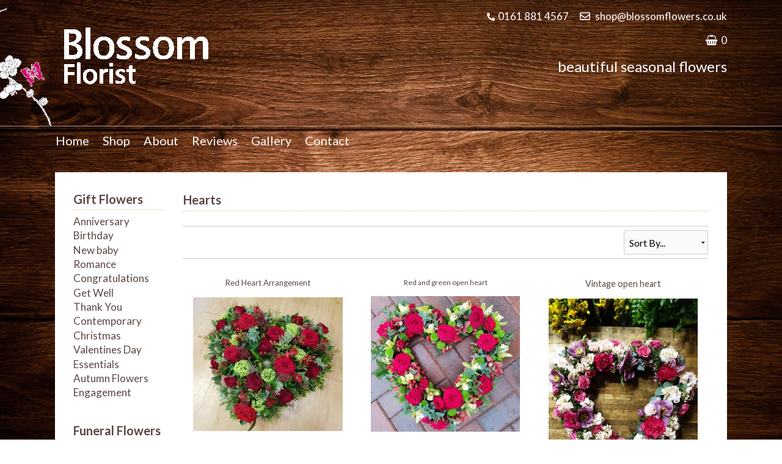

--- FILE ---
content_type: text/html; charset=utf-8
request_url: https://www.blossomflowers.co.uk/category/hearts
body_size: 5043
content:
<!DOCTYPE html> <!--[if IE 9]><html class="lt-ie10" lang="en" > <![endif]--> <html class="no-js" lang="en" > <head> <meta charset="utf-8"> <meta name="viewport" content="width=device-width, initial-scale=1.0"> <title>Hearts flowers Chorlton | Hearts flowers delivery by Blossom Flowers Chorlton Ltd</title> <meta name="description" content="Blossom Flowers Chorlton ltd - Same day flowers Chorlton, Manchester - T:0161 881 4567"> <meta property="og:url" content="https://www.blossomflowers.co.uk/category/hearts" /> <meta property="og:type" content="website" /> <meta property="og:title" content="Hearts flowers Chorlton | Hearts flowers delivery by Blossom Flowers Chorlton Ltd" /> <meta property="og:description" content="Blossom Flowers Chorlton ltd - Same day flowers Chorlton, Manchester - T:0161 881 4567" /> <meta property="og:image" content="https://www.blossomflowers.co.uk//assets/uploads/blossoms.png" /> <link rel="stylesheet" href="https://www.blossomflowers.co.uk/app/public/foundation/css/normalize-magnific.css"> <link rel="stylesheet" href="https://www.blossomflowers.co.uk/app/public/foundation/css/foundation.css"> <link rel="stylesheet" href="https://www.blossomflowers.co.uk/assets/css/main-alt.min.css"> <!--[if lte IE 8]><link rel="stylesheet" href="https://www.blossomflowers.co.uk/assets/css/main-ie.css"><![endif]--> <link rel="stylesheet" href="https://www.blossomflowers.co.uk/css/custom.css"> <link rel="canonical" href="https://www.blossomflowers.co.uk/category/hearts" /> <script src="https://use.fontawesome.com/6e6f249736.js"></script> <link rel="stylesheet" href="https://www.blossomflowers.co.uk/assets/css/newDesign2020.css"> <link rel="icon" type="image/svg+xml" href="/favicon.svg"> <link rel="apple-touch-icon" sizes="76x76" href="/apple-touch-icon.png"> <link rel="apple-touch-icon" sizes="120x120" href="/apple-touch-icon-120x120.png"> <link rel="apple-touch-icon" sizes="152x152" href="/apple-touch-icon-152x152.png"> <link rel="apple-touch-icon" sizes="167x167" href="/apple-touch-icon-167x167.png"> <link rel="apple-touch-icon" sizes="180x180" href="/apple-touch-icon-180x180.png"> <link rel="icon" type="image/png" sizes="32x32" href="/favicon-32x32.png"> <link rel="icon" type="image/png" sizes="16x16" href="/favicon-16x16.png"> <link rel="manifest" href="/site.webmanifest"> <link rel="mask-icon" href="/safari-pinned-tab.svg" color="#5bbad5"> <meta name="msapplication-TileColor" content="#da532c"> <meta name="theme-color" content="#ffffff"> <script type="application/ld+json">
{
    "@context": "https://schema.org",
    "@type": "Florist",
    "address": {
        "@type": "PostalAddress",
        "addressLocality": "Manchester",
        "postalCode": "M21 9GA",
        "streetAddress": "97 Manchester Road",
        "addressRegion": "Greater Manchester",
        "addressCountry": "UK"
    },
    "image": "https://www.blossomflowers.co.uk//assets/uploads/blossoms.png",
    "sameAs": [
    "https://www.facebook.com/blossomflowerschorltonltd/",
    ""
    ],
    "email": "shop@blossomflowers.co.uk",
    "name": "Blossom Flowers Chorlton LTD",
    "telephone": "07930222868",
    "logo": "https://www.blossomflowers.co.uk//assets/uploads/blossoms.png",
      "contactPoint": {
        "type": "ContactPoint",
        "telephone": "07930222868",
        "contactType": "Customer service"
      },
      "url": "https://www.blossomflowers.co.uk/",
      "aggregateRating": {
      "type": "AggregateRating",
      "ratingValue": "99%",
      "bestRating": "100%",
      "ratingCount": "666"
    }
}
</script> </head><div id='floristCatSideNavContainer'> <div class='columns small-10 medium-10' id='floristCatSideNavContent'><p style='float:right;' id='SortCatClose'><i class="fa fa-times-circle"></i></p> <h3 class="mclass-default" style='padding-left:15px;'>Gift Flowers</h3> <ul class="product-list-option product-list-category"> <li class="cat-anniversary-flowers default"> <a href="https://www.blossomflowers.co.uk/category/anniversary-flowers/">Anniversary</a></li> <li class="cat-birthday-flowers default"> <a href="https://www.blossomflowers.co.uk/category/birthday-flowers/">Birthday</a></li> <li class="cat-flowers-for-new-baby default"> <a href="https://www.blossomflowers.co.uk/category/flowers-for-new-baby/">New baby</a></li> <li class="cat-romantic-flowers default"> <a href="https://www.blossomflowers.co.uk/category/romantic-flowers/">Romance</a></li> <li class="cat-congratulations-flowers default"> <a href="https://www.blossomflowers.co.uk/category/congratulations-flowers/">Congratulations</a></li> <li class="cat-get-well-flowers default"> <a href="https://www.blossomflowers.co.uk/category/get-well-flowers/">Get Well</a></li> <li class="cat-thank-you-flowers default"> <a href="https://www.blossomflowers.co.uk/category/thank-you-flowers/">Thank You</a></li> <li class="cat-contemporary-flowers default"> <a href="https://www.blossomflowers.co.uk/category/contemporary-flowers/">Contemporary</a></li> <li class="cat-christmas-flowers default"> <a href="https://www.blossomflowers.co.uk/category/christmas-flowers/">Christmas</a></li> <li class="cat-valentines-day-flowers default"> <a href="https://www.blossomflowers.co.uk/category/valentines-day-flowers/">Valentines Day</a></li> <li class="cat-essentials default"> <a href="https://www.blossomflowers.co.uk/category/essentials/">Essentials</a></li> <li class="cat-autumn-flowers default"> <a href="https://www.blossomflowers.co.uk/category/autumn-flowers/">Autumn Flowers</a></li> <li class="cat-engagement default"> <a href="https://www.blossomflowers.co.uk/category/engagement/">Engagement</a></li> </ul> <h3 class="mclass-default" style='padding-left:15px;'>Funeral Flowers</h3> <ul class="product-list-option product-list-category"> <li class="cat-funeral-flowers default"> <a href="https://www.blossomflowers.co.uk/category/funeral-flowers/">All Funeral Tributes</a></li> <li class="cat-remembrance-flowers default"> <a href="https://www.blossomflowers.co.uk/category/remembrance-flowers/">Remembrance</a></li> <li class="cat-sprays default"> <a href="https://www.blossomflowers.co.uk/category/sprays/">Sprays</a></li> <li class="cat-tied-sheafs default"> <a href="https://www.blossomflowers.co.uk/category/tied-sheafs/">Tied Sheafs</a></li> <li class="cat-wreaths default"> <a href="https://www.blossomflowers.co.uk/category/wreaths/">Wreaths</a></li> <li class="cat-hearts active"> <a href="https://www.blossomflowers.co.uk/category/hearts/">Hearts</a></li> <li class="cat-posies default"> <a href="https://www.blossomflowers.co.uk/category/posies/">Posies</a></li> <li class="cat-pillows default"> <a href="https://www.blossomflowers.co.uk/category/pillows/">Pillows</a></li> <li class="cat-letters-crosses default"> <a href="https://www.blossomflowers.co.uk/category/letters-crosses/">Letters & Crosses</a></li> </ul> <h3 class="mclass-default" style='padding-left:15px;'>Florist Specials</h3> <ul class="product-list-option product-list-category"> <li class="cat-sympathy-flowers default"> <a href="https://www.blossomflowers.co.uk/category/sympathy-flowers/">Sympathy</a></li> <li class="cat-exotic-flowers default"> <a href="https://www.blossomflowers.co.uk/category/exotic-flowers/">Exotics</a></li> <li class="cat-luxury default"> <a href="https://www.blossomflowers.co.uk/category/luxury/">Luxury</a></li> <li class="cat-eco default"> <a href="https://www.blossomflowers.co.uk/category/eco/">Eco</a></li> </ul> <h3 class="mclass-default" style='padding-left:15px;'>Occasions</h3> <ul class="product-list-option product-list-category"> <li class="cat-christmas-flowers default"> <a href="https://www.blossomflowers.co.uk/category/christmas-flowers/">Christmas</a></li> <li class="cat-valentines-day-flowers default"> <a href="https://www.blossomflowers.co.uk/category/valentines-day-flowers/">Valentines Day</a></li> <li class="cat-mothers-day-flowers default"> <a href="https://www.blossomflowers.co.uk/category/mothers-day-flowers/">Mothers Day</a></li> </ul> <h3 class="mclass-default" style='padding-left:15px;'>Seasonal Flowers</h3> <ul class="product-list-option product-list-category"> <li class="cat-autumn-flowers default"> <a href="https://www.blossomflowers.co.uk/category/autumn-flowers/">Autumn Flowers</a></li> <li class="cat-spring-flowers default"> <a href="https://www.blossomflowers.co.uk/category/spring-flowers/">Spring Flowers</a></li> <li class="cat-summer-flowers default"> <a href="https://www.blossomflowers.co.uk/category/summer-flowers/">Summer Flowers</a></li> <li class="cat-winter-flowers default"> <a href="https://www.blossomflowers.co.uk/category/winter-flowers/">Winter Flowers</a></li> </ul> </div> <div class='columns small-2 medium-2' id='floristCatSideNavOverlay'></div> </div> <body class="category category-36"> <header> <div class="header-container logo-top-nav hl-8"> <div class="header"> <div class="row full-width"> <div class="columns small-12 hide-for-small-only medium-6 hide-for-medium-only large-6" > <div class="logo logo-center"> <a href="https://www.blossomflowers.co.uk/"><img src="https://www.blossomflowers.co.uk//assets/uploads/blossoms.png" alt="Blossom Flowers Chorlton Ltd in Chorlton" /></a> </div> </div> <div class="columns hide-for-small-only small-12 medium-6 hide-for-medium-only large-6 text-right"> <p style="margin-top: 15px; text-align: right; padding-right: 20px;" class="headerphone"><img src="/assets/img/main/phone-alt-solid-w.svg" class="phoneicon" alt="Phone Icon"> <i class="fas fa-phone-alt"></i> 0161 881 4567 <img src="/assets/img/main/envelope-regular-w.svg" class="emailicon" alt="Email Icon"> <a class="headeremail" href="mailto:shop@blossomflowers.co.uk"> shop@blossomflowers.co.uk </a> </p> <p style="margin-top: 15px; text-align: right; padding-right: 20px;"> <a href="https://www.blossomflowers.co.uk/cart" style="margin-left: 30px;"><i class="fa fa-shopping-basket"></i> <span class="basketspan">0</span></a> </p> <p style="margin-top: 15px; text-align: right; padding-right: 20px;" class="strapline">beautiful seasonal flowers</p> <p class="text-right"> </p> </div> </div> <div class="small-12 medium-12 medium-centered large-12 large-centered mobileNavblock"> <div class="navigation-container"> <nav class="main-nav-container row"><div class="main-nav-menu-mobile"> <div class="main-nav-menu-icon" tabindex="0"><i class="fa fa-bars"></i><span>MENU</span></div> <div class="header-basket-icons header-basket-icons-mobile"> <a href="/cart"><i class="fa fa-shopping-basket"></i> <span>0</span></a> </div> </div><ul class="main-nav"><li class="home nav-item-1 first"><div data-reason="firefox-bug"><a href="https://www.blossomflowers.co.uk/">Home</a></div></li><li class="shop nav-item-2"><div data-reason="firefox-bug"><a href="https://www.blossomflowers.co.uk/category/all/">Shop</a><ul class="main-nav-second-level"><li class="cat-all sub-item-1"><a href="https://www.blossomflowers.co.uk/category/all/">All Products</a></li><li class="cat-funeral-flowers sub-item-2"><a href="https://www.blossomflowers.co.uk/category/funeral-flowers/">All Funeral Tributes</a></li><li class="cat-anniversary-flowers sub-item-3"><a href="https://www.blossomflowers.co.uk/category/anniversary-flowers/">Anniversary</a></li><li class="cat-arrangements sub-item-4"><a href="https://www.blossomflowers.co.uk/category/arrangements/">Arrangements</a></li><li class="cat-autumn-flowers sub-item-5"><a href="https://www.blossomflowers.co.uk/category/autumn-flowers/">Autumn Flowers</a></li><li class="cat-basket-flowers sub-item-6"><a href="https://www.blossomflowers.co.uk/category/basket-flowers/">Baskets</a></li><li class="cat-birthday-flowers sub-item-7"><a href="https://www.blossomflowers.co.uk/category/birthday-flowers/">Birthday</a></li><li class="cat-christmas-flowers sub-item-8"><a href="https://www.blossomflowers.co.uk/category/christmas-flowers/">Christmas</a></li><li class="cat-congratulations-flowers sub-item-9"><a href="https://www.blossomflowers.co.uk/category/congratulations-flowers/">Congratulations</a></li><li class="cat-contemporary-flowers sub-item-10"><a href="https://www.blossomflowers.co.uk/category/contemporary-flowers/">Contemporary</a></li><li class="cat-easter-flowers sub-item-11"><a href="https://www.blossomflowers.co.uk/category/easter-flowers/">Easter Flowers</a></li><li class="cat-eco sub-item-12"><a href="https://www.blossomflowers.co.uk/category/eco/">Eco</a></li><li class="cat-engagement sub-item-13"><a href="https://www.blossomflowers.co.uk/category/engagement/">Engagement</a></li><li class="cat-essentials sub-item-14"><a href="https://www.blossomflowers.co.uk/category/essentials/">Essentials</a></li><li class="cat-exotic-flowers sub-item-15"><a href="https://www.blossomflowers.co.uk/category/exotic-flowers/">Exotics</a></li><li class="cat-get-well-flowers sub-item-16"><a href="https://www.blossomflowers.co.uk/category/get-well-flowers/">Get Well</a></li><li class="cat-handtied-bouquet-flowers sub-item-17"><a href="https://www.blossomflowers.co.uk/category/handtied-bouquet-flowers/">Handtied bouquets</a></li><li class="cat-hearts sub-item-18"><a href="https://www.blossomflowers.co.uk/category/hearts/">Hearts</a></li><li class="cat-letters-crosses sub-item-19"><a href="https://www.blossomflowers.co.uk/category/letters-crosses/">Letters & Crosses</a></li><li class="cat-luxury sub-item-20"><a href="https://www.blossomflowers.co.uk/category/luxury/">Luxury</a></li><li class="cat-mothers-day-flowers sub-item-21"><a href="https://www.blossomflowers.co.uk/category/mothers-day-flowers/">Mothers Day</a></li><li class="cat-flowers-for-new-baby sub-item-22"><a href="https://www.blossomflowers.co.uk/category/flowers-for-new-baby/">New baby</a></li><li class="cat-pillows sub-item-23"><a href="https://www.blossomflowers.co.uk/category/pillows/">Pillows</a></li><li class="cat-posies sub-item-24"><a href="https://www.blossomflowers.co.uk/category/posies/">Posies</a></li><li class="cat-remembrance-flowers sub-item-25"><a href="https://www.blossomflowers.co.uk/category/remembrance-flowers/">Remembrance</a></li><li class="cat-romantic-flowers sub-item-26"><a href="https://www.blossomflowers.co.uk/category/romantic-flowers/">Romance</a></li><li class="cat-roses sub-item-27"><a href="https://www.blossomflowers.co.uk/category/roses/">Roses</a></li><li class="cat-apology-flowers sub-item-28"><a href="https://www.blossomflowers.co.uk/category/apology-flowers/">Sorry</a></li><li class="cat-sprays sub-item-29"><a href="https://www.blossomflowers.co.uk/category/sprays/">Sprays</a></li><li class="cat-spring-flowers sub-item-30"><a href="https://www.blossomflowers.co.uk/category/spring-flowers/">Spring Flowers</a></li><li class="cat-summer-flowers sub-item-31"><a href="https://www.blossomflowers.co.uk/category/summer-flowers/">Summer Flowers</a></li><li class="cat-sympathy-flowers sub-item-32"><a href="https://www.blossomflowers.co.uk/category/sympathy-flowers/">Sympathy</a></li><li class="cat-thank-you-flowers sub-item-33"><a href="https://www.blossomflowers.co.uk/category/thank-you-flowers/">Thank You</a></li><li class="cat-tied-sheaf sub-item-34"><a href="https://www.blossomflowers.co.uk/category/tied-sheaf/">Tied Sheaf</a></li><li class="cat-tied-sheafs sub-item-35"><a href="https://www.blossomflowers.co.uk/category/tied-sheafs/">Tied Sheafs</a></li><li class="cat-valentines-day-flowers sub-item-36"><a href="https://www.blossomflowers.co.uk/category/valentines-day-flowers/">Valentines Day</a></li><li class="cat-winter-flowers sub-item-37"><a href="https://www.blossomflowers.co.uk/category/winter-flowers/">Winter Flowers</a></li><li class="cat-Send-flowers-with-love sub-item-38"><a href="https://www.blossomflowers.co.uk/category/Send-flowers-with-love/">With Love</a></li><li class="cat-wreaths sub-item-39"><a href="https://www.blossomflowers.co.uk/category/wreaths/">Wreaths</a></li></ul></div></li><li class="about nav-item-3"><div data-reason="firefox-bug"><a href="https://www.blossomflowers.co.uk/about/">About</a><ul class="main-nav-second-level"><li class="seasonal-blog sub-item-1"><a href="https://www.blossomflowers.co.uk/seasonal-blog/">Seasonal blog</a></li></ul></div></li><li class="reviews nav-item-4"><div data-reason="firefox-bug"><a href="https://www.blossomflowers.co.uk/reviews/">Reviews</a></div></li><li class="gallery nav-item-5"><div data-reason="firefox-bug"><a href="https://www.blossomflowers.co.uk/gallery/">Gallery</a></div></li><li class="contact nav-item-6"><div data-reason="firefox-bug"><a href="https://www.blossomflowers.co.uk/contact/">Contact</a><ul class="main-nav-second-level"><li class="altrincham sub-item-1"><a href="https://www.blossomflowers.co.uk/altrincham/">Altrincham</a></li><li class="chorlton sub-item-2"><a href="https://www.blossomflowers.co.uk/chorlton/">Chorlton</a></li><li class="send-flowers-didsbury sub-item-3"><a href="https://www.blossomflowers.co.uk/send-flowers-didsbury/">Didsbury</a></li><li class="fallowfield sub-item-4"><a href="https://www.blossomflowers.co.uk/fallowfield/">Fallowfield</a></li><li class="hale sub-item-5"><a href="https://www.blossomflowers.co.uk/hale/">Hale</a></li><li class="old-trafford sub-item-6"><a href="https://www.blossomflowers.co.uk/old-trafford/">Old Trafford</a></li><li class="sale sub-item-7"><a href="https://www.blossomflowers.co.uk/sale/">Sale</a></li><li class="salford sub-item-8"><a href="https://www.blossomflowers.co.uk/salford/">Salford</a></li><li class="stockport sub-item-9"><a href="https://www.blossomflowers.co.uk/stockport/">Stockport</a></li><li class="stretford sub-item-10"><a href="https://www.blossomflowers.co.uk/stretford/">Stretford</a></li><li class="timperley sub-item-11"><a href="https://www.blossomflowers.co.uk/timperley/">Timperley</a></li><li class="urmston sub-item-12"><a href="https://www.blossomflowers.co.uk/urmston/">Urmston</a></li><li class="whalley-range sub-item-13"><a href="https://www.blossomflowers.co.uk/whalley-range/">Whalley Range</a></li><li class="withington sub-item-14"><a href="https://www.blossomflowers.co.uk/withington/">Withington</a></li></ul></div></li></ul></nav> </div> </div> </div> <div class="row full-width "> <div class="columns show-for-small-only small-12 small-centered mobileLogo"> <div class="row"> <div class="columns small-12"> <div class="logo logo-center"> <a href="https://www.blossomflowers.co.uk/"><img src="https://www.blossomflowers.co.uk//assets/uploads/blossoms.png" alt="Blossom Flowers Chorlton Ltd in Chorlton" /></a> </div> <div> <div class="homepage-mobile-order-flowers-now"> <a href='/category/all/'><span id="order-flowers-now-toggle"><p>Order Flowers Now</p></span></a> </div> </div> </div> </div> </div> </div> </div> </div> </header> <div class="content-container"> <div class="content row"> <div class="columns small-0 medium-3 large-2 category-side-navigation"> <div class="product-list-options"> <h3 class="mclass-default">Gift Flowers</h3> <ul class="product-list-option product-list-category"> <li class="cat-anniversary-flowers default"><a href="https://www.blossomflowers.co.uk/category/anniversary-flowers/">Anniversary</a></li> <li class="cat-birthday-flowers default"><a href="https://www.blossomflowers.co.uk/category/birthday-flowers/">Birthday</a></li> <li class="cat-flowers-for-new-baby default"><a href="https://www.blossomflowers.co.uk/category/flowers-for-new-baby/">New baby</a></li> <li class="cat-romantic-flowers default"><a href="https://www.blossomflowers.co.uk/category/romantic-flowers/">Romance</a></li> <li class="cat-congratulations-flowers default"><a href="https://www.blossomflowers.co.uk/category/congratulations-flowers/">Congratulations</a></li> <li class="cat-get-well-flowers default"><a href="https://www.blossomflowers.co.uk/category/get-well-flowers/">Get Well</a></li> <li class="cat-thank-you-flowers default"><a href="https://www.blossomflowers.co.uk/category/thank-you-flowers/">Thank You</a></li> <li class="cat-contemporary-flowers default"><a href="https://www.blossomflowers.co.uk/category/contemporary-flowers/">Contemporary</a></li> <li class="cat-christmas-flowers default"><a href="https://www.blossomflowers.co.uk/category/christmas-flowers/">Christmas</a></li> <li class="cat-valentines-day-flowers default"><a href="https://www.blossomflowers.co.uk/category/valentines-day-flowers/">Valentines Day</a></li> <li class="cat-essentials default"><a href="https://www.blossomflowers.co.uk/category/essentials/">Essentials</a></li> <li class="cat-autumn-flowers default"><a href="https://www.blossomflowers.co.uk/category/autumn-flowers/">Autumn Flowers</a></li> <li class="cat-engagement default"><a href="https://www.blossomflowers.co.uk/category/engagement/">Engagement</a></li> </ul> <h3 class="mclass-default">Funeral Flowers</h3> <ul class="product-list-option product-list-category"> <li class="cat-funeral-flowers default"><a href="https://www.blossomflowers.co.uk/category/funeral-flowers/">All Funeral Tributes</a></li> <li class="cat-remembrance-flowers default"><a href="https://www.blossomflowers.co.uk/category/remembrance-flowers/">Remembrance</a></li> <li class="cat-sprays default"><a href="https://www.blossomflowers.co.uk/category/sprays/">Sprays</a></li> <li class="cat-tied-sheafs default"><a href="https://www.blossomflowers.co.uk/category/tied-sheafs/">Tied Sheafs</a></li> <li class="cat-wreaths default"><a href="https://www.blossomflowers.co.uk/category/wreaths/">Wreaths</a></li> <li class="cat-hearts active"><a href="https://www.blossomflowers.co.uk/category/hearts/">Hearts</a></li> <li class="cat-posies default"><a href="https://www.blossomflowers.co.uk/category/posies/">Posies</a></li> <li class="cat-pillows default"><a href="https://www.blossomflowers.co.uk/category/pillows/">Pillows</a></li> <li class="cat-letters-crosses default"><a href="https://www.blossomflowers.co.uk/category/letters-crosses/">Letters & Crosses</a></li></ul> <h3 class="mclass-default">Florist Specials</h3> <ul class="product-list-option product-list-category"> <li class="cat-sympathy-flowers default"><a href="https://www.blossomflowers.co.uk/category/sympathy-flowers/">Sympathy</a></li> <li class="cat-exotic-flowers default"><a href="https://www.blossomflowers.co.uk/category/exotic-flowers/">Exotics</a></li> <li class="cat-luxury default"><a href="https://www.blossomflowers.co.uk/category/luxury/">Luxury</a></li> <li class="cat-eco default"><a href="https://www.blossomflowers.co.uk/category/eco/">Eco</a></li></ul> <h3 class="mclass-default">Occasions</h3> <ul class="product-list-option product-list-category"> <li class="cat-christmas-flowers default"><a href="https://www.blossomflowers.co.uk/category/christmas-flowers/">Christmas</a></li> <li class="cat-valentines-day-flowers default"><a href="https://www.blossomflowers.co.uk/category/valentines-day-flowers/">Valentines Day</a></li> <li class="cat-mothers-day-flowers default"><a href="https://www.blossomflowers.co.uk/category/mothers-day-flowers/">Mothers Day</a></li></ul> <h3 class="mclass-default">Seasonal Flowers</h3> <ul class="product-list-option product-list-category"> <li class="cat-autumn-flowers default"><a href="https://www.blossomflowers.co.uk/category/autumn-flowers/">Autumn Flowers</a></li> <li class="cat-spring-flowers default"><a href="https://www.blossomflowers.co.uk/category/spring-flowers/">Spring Flowers</a></li> <li class="cat-summer-flowers default"><a href="https://www.blossomflowers.co.uk/category/summer-flowers/">Summer Flowers</a></li> <li class="cat-winter-flowers default"><a href="https://www.blossomflowers.co.uk/category/winter-flowers/">Winter Flowers</a></li></ul> </div> </div> <div class="columns small-12 medium-9 large-10 product-list-container"> <div class="row"> <div class="page-title columns small-12 small-centered medium-12 medium-centered large-12"> <div class="title-background"></div> <h1>Hearts</h1> </div> </div> <div class="row"> <div class="sort-by"><span id='SortCat'>Categories</span><select name="sortby" id="SortSelect"> <option value="" selected="selected">Sort By...</option> <option value="price-low">Price (Low to High)</option> <option value="price-high">Price (High to Low)</option> <option value="product-low">Product Name (A to Z)</option> <option value="product-high">Product Name (Z to A)</option> </select></div> </div> <div class="row product-list"> <ul class="small-block-grid-2 medium-block-grid-3 large-block-grid-3 products-ul"> <li><div class="category-prod"> <div class="product-list-product-name">Red Heart Arrangement</div> <a href="https://www.blossomflowers.co.uk/flowers/red-heart-arrangement"> <div class="featured-img"> <div class="thumb-container"> <img src="https://www.blossomflowers.co.uk/assets/uploads/products/medium/31665b-0.jpg" alt="Red Heart Arrangement"> </div> </div> </a> <div class="product-list-product-price">&pound;75.00</div> <a href="https://www.blossomflowers.co.uk/flowers/red-heart-arrangement" class="product-list-view"><i class="fa fa-shopping-cart"></i>&nbsp;&nbsp;Buy Now</a> </div> </li> <li><div class="category-prod"> <div class="product-list-product-name">Red and green open heart</div> <a href="https://www.blossomflowers.co.uk/flowers/red-and-green-open-heart"> <div class="featured-img"> <div class="thumb-container"> <img src="https://www.blossomflowers.co.uk/assets/uploads/products/medium/32285b-0.jpg" alt="Red and green open heart"> </div> </div> </a> <div class="product-list-product-price">&pound;75.00</div> <a href="https://www.blossomflowers.co.uk/flowers/red-and-green-open-heart" class="product-list-view"><i class="fa fa-shopping-cart"></i>&nbsp;&nbsp;Buy Now</a> </div> </li> <li><div class="category-prod"> <div class="product-list-product-name">Vintage open heart</div> <a href="https://www.blossomflowers.co.uk/flowers/vintage-open-heart"> <div class="featured-img"> <div class="thumb-container"> <img src="https://www.blossomflowers.co.uk/assets/uploads/products/medium/vintage_heart1.JPG" alt="Vintage open heart"> </div> </div> </a> <div class="product-list-product-price">&pound;85.00</div> <a href="https://www.blossomflowers.co.uk/flowers/vintage-open-heart" class="product-list-view"><i class="fa fa-shopping-cart"></i>&nbsp;&nbsp;Buy Now</a> </div> </li> <li><div class="category-prod"> <div class="product-list-product-name">bright open heart</div> <a href="https://www.blossomflowers.co.uk/flowers/bright-open-heart"> <div class="featured-img"> <div class="thumb-container"> <img src="https://www.blossomflowers.co.uk/assets/uploads/products/medium/38071b-0.jpg" alt="bright open heart"> </div> </div> </a> <div class="product-list-product-price">&pound;75.00</div> <a href="https://www.blossomflowers.co.uk/flowers/bright-open-heart" class="product-list-view"><i class="fa fa-shopping-cart"></i>&nbsp;&nbsp;Buy Now</a> </div> </li> <li><div class="category-prod"> <div class="product-list-product-name">Blue heart with ribbon</div> <a href="https://www.blossomflowers.co.uk/flowers/blue-heart-with-ribbon"> <div class="featured-img"> <div class="thumb-container"> <img src="https://www.blossomflowers.co.uk/assets/uploads/products/medium/blue_dad1.JPG" alt="Blue heart with ribbon"> </div> </div> </a> <div class="product-list-product-price">&pound;85.00</div> <a href="https://www.blossomflowers.co.uk/flowers/blue-heart-with-ribbon" class="product-list-view"><i class="fa fa-shopping-cart"></i>&nbsp;&nbsp;Buy Now</a> </div> </li> <li><div class="category-prod"> <div class="product-list-product-name">Gypsophelia Heart</div> <a href="https://www.blossomflowers.co.uk/flowers/gypsophelia-heart"> <div class="featured-img"> <div class="thumb-container"> <img src="https://www.blossomflowers.co.uk/assets/uploads/products/medium/Gyp_heart1.JPG" alt="Gypsophelia Heart"> </div> </div> </a> <div class="product-list-product-price">&pound;65.00</div> <a href="https://www.blossomflowers.co.uk/flowers/gypsophelia-heart" class="product-list-view"><i class="fa fa-shopping-cart"></i>&nbsp;&nbsp;Buy Now</a> </div> </li> </ul> </div> <div class="row main-text-blocks"> <div class="columns small-12 small-centered medium-12 medium-centered large-12 category-text"><p>Hearts</p> </div> </div></div> </div></div> <div class="footer-container"> <footer class="footer row"> <div class="columns small-12 medium-3 large-3 footer-bdr"> <div class="d2f-footer-logo"> <img src="https://www.blossomflowers.co.uk/assets/img/main/d2f-footer-light.png" alt="E-commerce by Direct2Florist" /> </div> <div class="footer-name"> <p>&copy; Copyright Blossom Flowers Chorlton Ltd 2026<br /> <a href="https://www.blossomflowers.co.uk/sitemap.html">Sitemap</a> </p> </div> </div> <div class="columns small-12 medium-3 large-3 footer-bdr"> <div class="footer-address"> <h3>Address</h3> <p><strong>Blossom Flowers Chorlton Ltd</strong><br />53 Derbyshire Lane<br />Stretford<br />Manchester<br />Greater Manchester<br />M32 8BH</p> </div> </div> <div class="columns small-12 medium-3 large-3 footer-bdr"> <div class="footer-contact"> <h3>Telephone</h3> <div class="footer-telephone"> <p>T: 0161 881 4567</p> </div> <h3 class="footer-email-h">Email</h3> <div class="footer-email"> <p><a href="mailto:shop@blossomflowers.co.uk">shop@blossomflowers.co.uk</a></p> </div> </div> </div> <div class="columns small-12 medium-3 large-3"> <div class="footer-social"> <h3>Social Media</h3> <a href="https://www.facebook.com/blossomflowerschorltonltd/" target="_blank"><span class="social-circle"> <i class="fa fa-facebook"></i> </span></a> <a href="https://www.google.com/maps/place/Blossom+Flowers+Chorlton/@53.4467158,-2.2777487,15z/data=!4m2!3m1!1s0x0:0x212c69908d9f72b4?sa=X&ved=2ahUKEwiH2-O4kKLiAhVMVRUIHcpaADEQ_BIwDHoECA0QCA" target="_blank"><span class="social-circle"> <i class="fa fa-google-plus"></i> </span></a> </div> </div> </footer> </div> <script src="https://www.blossomflowers.co.uk/assets/js/css3-mediaqueries.js"></script> <script src="https://www.blossomflowers.co.uk/app/public/foundation/js/vendor/jquery.js"></script> <!-- <script src="https://www.blossomflowers.co.uk/app/public/foundation/js/vendor/fastclick.js"></script> --> <script src="https://www.blossomflowers.co.uk/app/public/foundation/js/foundation.min.js"></script> <script src="https://www.blossomflowers.co.uk/app/public/magnific/magnific.js"></script> <script src="https://www.blossomflowers.co.uk/assets/js/main.min.js"></script> <script src="https://www.blossomflowers.co.uk/assets/js/new2020.js"></script> <script>
	
	$(document).ready(function () {
	
	updateMobileBasket(0);
	function updateMobileBasket($numberOfItems) {
		$(".header-basket-icons-mobile span").text($numberOfItems);
	}
	
	});
	
	
	
</script> <script>
		(function (i, s, o, g, r, a, m) {
			i['GoogleAnalyticsObject'] = r;
			i[r] = i[r] || function () {
				(i[r].q = i[r].q || []).push(arguments)
			}, i[r].l = 1 * new Date();
			a = s.createElement(o),
					m = s.getElementsByTagName(o)[0];
			a.async = 1;
			a.src = g;
			m.parentNode.insertBefore(a, m)
		})(window, document, 'script', '//www.google-analytics.com/analytics.js', 'ga');

		ga('create', 'UA-166054047-17', 'auto');
		ga('send', 'pageview');
	</script> <img class="hidden" src="https://www.blossomflowers.co.uk/cron.png" alt="Blossom Flowers Chorlton Ltd Website" /> </body> </html>

--- FILE ---
content_type: text/css; charset=utf-8
request_url: https://www.blossomflowers.co.uk/assets/css/main-alt.min.css
body_size: 5403
content:
html {overflow-y: scroll;}a:focus, input:focus, button:focus {outline: 0;}a:hover {text-decoration: underline;}body {padding-bottom: 2rem;}fieldset legend {background: none;}.main-content {margin-bottom: 2rem;padding-top: 1rem;}.navigation-container {margin-bottom: 0;}span.home-page-extra {display: none;}.debugger {width: 300px;height: 400px;background: #e3e3e3;position: fixed;top: 200px;left: -300px;overflow: visible;}.debugger .debug-toggle {position: absolute;top: 20px;right: -40px;width: 40px;height: 40px;border-top-right-radius: 20px;border-bottom-right-radius: 20px;background: #b8b8b8;color: #000;font-size: 22px;text-align: center;padding-top: 6px;font-weight: bold;}.debugger .debug-inner {width: 300px;height: 400px;overflow-y: scroll;padding: 15px;font-size: 12px;}.debugger .debug-title {font-size: 18px;font-weight: bold;text-transform: uppercase;text-align: center;display: block;clear: both;}.debugger .debug-sub-title {font-size: 14px;font-weight: bold;text-align: left;display: block;clear: both;margin: 20px 0 8px 0;padding: 0 0 2px 0;border-bottom: 1px solid #000;}.debugger .debug-options {clear: both;width: 100%;}.header {padding: 0;}.header .logo {margin: 0;text-align: center;}.header .logo a {display: inline-block;}.header .logo img {width: 100%;}.row-hib .columns {padding: 10px 0 0;position: relative;}.row-hib .header-payments {width: 122px;float: left;}.hl-9 .header-social, .hl-13 .header-social {text-align: right;}.hl-8 .va-columns, .hl-8 .main-nav-container .header-basket-icons {display: none;}.hl-7 .vt-phone, .hl-9 .vt-phone, .hl-2 .vt-phone, .hl-8 .vt-phone, .hl-11 .vt-phone, .hl-13 .vt-phone {text-align: center;font-size: 0.8rem;color: inherit;}.hl-7 .header-social a div, .hl-9 .header-social a div, .hl-13 .header-social a div {width: 1.7rem;height: 1.7rem;position: relative;text-align: center;border-radius: 50%;background-color: #ccc;margin: 0.6rem 0.1rem;color: #FFF;display: inline-block;}.hl-2 .header-social a div {width: 1.3rem;height: 1.3rem;position: relative;text-align: center;margin: 0 0.1rem;color: #FFF;display: inline-block;}.hl-7 .header-social i, .hl-9 .header-social i, .hl-13 .header-social i {position: absolute;}.hl-7 .header-social .fa-facebook, .hl-9 .header-social .fa-facebook, .hl-13 .header-social .fa-facebook {top: 0.28rem;left: 0.6rem;font-size: 1.25rem;}.hl-7 .header-social .fa-google-plus, .hl-9 .header-social .fa-google-plus, .hl-13 .header-social .fa-google-plus {top: 0.38rem;left: 0.4rem;font-size: 1.1rem;}.hl-7 .header-social .fa-linkedin, .hl-9 .header-social .fa-linkedin, .hl-13 .header-social .fa-linkedin {top: 0.28rem;left: 0.35rem;font-size: 1.2rem;}.hl-7 .header-social .fa-twitter, .hl-9 .header-social .fa-twitter, .hl-13 .header-social .fa-twitter {top: 0.3rem;left: 0.3rem;font-size: 1.2rem;}.hl-7 .header-social .fa-pinterest, .hl-9 .header-social .fa-pinterest, .hl-13 .header-social .fa-pinterest {top: 0.28rem;left: 0.35rem;font-size: 1.2rem;}.hl-7 .header-social .fa-instagram, .hl-9 .header-social .fa-instagram, .hl-13 .header-social .fa-instagram {top: 0.3rem;left: 0.357rem;font-size: 1.15rem;}.hl-7 .header .vt-phone span, .hl-9 .header .vt-phone span, .hl-2 .header .vt-phone span, .hl-8 .header .vt-phone span, .hl-11 .header .vt-phone span, .hl-13 .header .vt-phone span {font-weight: 700;}.hl-10 .va-columns, .hl-11 .va-columns {display: none;}.hl-10 .logo, .hl-11 .logo {margin-top: 6.6rem;}.hl-12 .header-payments {margin: 0;}.hl-12 .top-header-bar {padding: 6px 0;}.hl-12 .fb {min-height: 6.5rem;}.hl-12 .phone-basket {margin: 0 0.5rem;width: 85%;position: absolute;top: 50%;right: -0.5rem;transform: translateY(-50%);}.hl-12 .vt-phone {position: absolute;right: 5.2rem;padding: 0.45rem 0.6rem 0.45rem 3rem;background: #ccc;text-align: left;width: 20rem;}.hl-12 .vt-phone span {font-weight: 700;}.hl-12 .vt-phone i {position: absolute;top: 0;left: 0;background: #f90;padding: 0.5rem 0.7rem;font-size: 1.3rem;font-weight: 700;color: #fff;margin: 0;width: 2.2rem;height: 2.25rem;}.hl-13 .hstb {float: right;position: absolute;top: 0px;right: 70px;z-index: 3;}.hl-13 .hstb form {margin: 4px;background: #CCC;}.hl-13 .hstb input {width: 100%;margin: 0;display: inline;padding: 5px;border: 0;box-shadow: none;height: auto;background: 0;font-size: .85rem;color: #000;}.hl-13 .hstb button {position: absolute;top: 5px;right: 5px;margin: 0;padding: 5px;background: 0;}.header-basket-icons {position: absolute;top: 0;right: 0;}.header-basket-icons-mobile {position:absolute;top:-3px;right:12px;float:right;}.header-basket-icons i {background: #222;padding: 0.5rem;font-size: 1.3rem;color: #fff;position: absolute;top: 0;right: 2.2rem;}.header-basket-icons span {background: #f90;padding: 0.5rem 0.7rem;font-size: 1.3rem;font-weight: 700;color: #fff;margin: 0;width: 2.2rem;height: 2.25rem;position: absolute;top: 0;right: 0;}.header .header-phone {float: left;font-size: 0.8rem;padding: 0.7rem 0.7rem;}.header .header-basket {padding: 0.5rem 0.5rem;margin: 2rem 1.5rem 2rem 0;position: relative;z-index: 1;border: #CCC solid 1px;}.header .header-basket a {display: inline-block;margin-bottom: 0.5rem;}.header .header-basket a span {margin-right: 0.5rem;}.header .header-basket > span {font-size: 0.75rem;display: block;padding-top: 5px;border-top: 1px solid #CCC;}.header-inline {position: relative;}.header-inline .header-basket {margin: 0 0.5rem;width: 85%;position: absolute;padding: 0.4rem 0.7rem;top: 50%;transform: translateY(-50%);}.header-inline .header-basket a {margin: 0.25rem 0;}.header-inline .logo {position: absolute;top: 50%;transform: translateY(-50%);}.header-inline .no-padding {padding-left: 0.1rem !important;padding-right: 0.1rem !important;min-height: 7rem;}.header-inline .no-padding .row {margin-left: 0.1rem !important;margin-right: 0.1rem !important;}.header-inline .navigation-container {display: inline-block;position: absolute;top: 50%;transform: translateY(-50%);z-index: 3;width: 100%;}.header-inline .main-nav-container {float: right;}.main-nav-menu-mobile, .main-nav-menu-extras, #mobile-drop, #mobile-action, #mobile-basket {display: none;}.header-inline .main-nav {table-layout: inherit;}.header-inline ul {line-height: 1;}.header-inline .main-nav > li > div > a {padding: 0 0.5rem;}.header-inline ul li ul {line-height: 1.3;}.logo-top-nav .header-phone {float: right;}.logo-top-nav .header-icons {float: left;padding-left: 1rem;}.logo-inline-nav {position: relative;}.logo-inline-nav .header-icons {float: left;padding-left: 1rem;}.logo-inline-nav .header-phone {float: right;}.logo-inline-nav .header-phone a {font-size: inherit;}.logo-inline-nav li.main-logo a {border-left: none !important;}.logo-inline-nav ul li:first-child a {border-left: none !important;}.logo-inline-nav .main-nav {display: table;list-style: none;margin: 0 auto;padding: 0;width: inherit;table-layout: fixed;}.logo-inline-nav .main-nav li a {padding: 0 0.5rem;}.main-nav {display: table;list-style: none;margin: 0 0 0 0;padding: 0;width: 100%;table-layout: fixed;}.main-nav > li {margin: 2px 1rem;border-radius: 0;}.main-nav > li > div > a {color: #222;display: block;padding: 0.2rem;text-align: center;}.main-nav a:hover {text-decoration: underline;}.main-nav-second-level, .main-nav-third-level {display: none;}.homeicon, .homeicon a, .homeicon > div:hover {width: 70px;}.homeicon i.fa.fa-home {position: relative;font-size: 22px;top: 2px;}.page-content {padding: 0.8rem 1.4rem;}.footer {overflow: hidden;padding: 1.5rem 1rem;}.review-widget {margin-right: -0.9375rem;margin-right: 0;}.review-widget h2 {margin-top: 0;padding: 1rem;}.review-widget ul {margin: 0;padding: 0;list-style: none;}.review-widget li {margin: 0 1rem 0.5rem 1rem;}.review-widget a {text-decoration: underline;}.testimonial-quote {position: relative;}.testimonial-quote .testimonial-quote-icon {position: absolute;top: 0.3rem;left: 0;}.testimonial-quote p, .testimonial-author p {margin-left: 2rem;margin-bottom: 0;}.testimonial-quote p {font-size: 0.9rem;line-height: 1.2;}.testimonial-author p {font-weight: 700;font-size: 0.7rem;border-bottom: 1px dotted #222;padding-bottom: 0.5rem;}.review-widget li:last-child p {border: none;}.testimonials-feefo-black-bar {display: block;width: 100%;background: #1a1a1a;border-top: 1px solid #7d7676;padding: 0.9rem 0 0.6rem 0;}.testimonials-feefo-black-bar .fefoo-percentage {font-size: 2.8rem;font-weight: 700;color: #ffff00;float: left;margin: -6px 10px 0 42px;}.full-width-testimonial {margin-right: 0;}.full-width-testimonial ul {overflow: hidden;}.full-width-testimonial li {float: left;width: 46%;}.full-width-testimonial .testimonial-author p {border: none;}.full-width-testimonial .testimonials-feefo-black-bar {padding: 1rem 35%;}.footer-address {margin-bottom: 1rem;}.footer-address p {margin-bottom: 0;}.footer-telephone p {margin: 0;}.top-header-bar {width: 100%;height: 2.25rem;z-index: 1;}.header-icons {height: 30px;padding-top: 9px;overflow: hidden;padding-right: 0.2rem;}.header-social > span {line-height: 16px;margin-right: 0.3rem;vertical-align: top;}.main-image-container, .page-images, .main-image {padding: 0 !important;}.facebook-big-1, .facebook-big-2, .facebook-big-3, .twitter-big-1, .twitter-big-2, .twitter-big-3 {width: 32px;height: 32px;}.title-background {width: 100%;margin: 0 auto;position: absolute;left: 0;}.title-background-h2 {width: 100%;margin: 0 auto;position: absolute;left: 0;}.facebook-small-1, .facebook-small-2, .facebook-small-3, .twitter-small-1, .twitter-small-2, .twitter-small-3 {width: 16px;height: 16px;margin-right: 0.2rem;}.facebook-big-1 {background-position: 0 0;}.facebook-big-2 {background-position: -96px 0;}.facebook-big-3 {background-position: -32px 0;}.twitter-big-1 {background-position: 0 -32px;}.twitter-big-2 {background-position: -96px -32px;}.twitter-big-3 {background-position: -32px -32px;}.facebook-small-1 {background-position: -64px 0;}.facebook-small-2 {background-position: -128px 0;}.facebook-small-3 {background-position: -80px 0;}.twitter-small-1 {background-position: -64px -32px;}.twitter-small-2 {background-position: -128px -32px;}.twitter-small-3 {background-position: -80px -32px;}.header-payments {background: url(../img/main/footer-payments-new.png) right no-repeat;height: 24px;width: 185px;display: block;float: right;margin: -4px 0 0 0;}.home-page-banner-blocks {margin: 0 !important;padding: 0;}.header-payments span {font-size: 0.75rem;margin-top: 3px;display: block;line-height: 1.6;}.d2f-footer-logo {margin: 0.5rem 0;}.footer h2 {border-bottom: 1px solid #fff;padding-bottom: 0.25rem;margin-bottom: 0.4rem;}.footer .shop-name {color: #fff;font-size: 1.4rem;font-weight: 400;border-bottom: none;padding-bottom: 0;}.content-container > .content {padding-top: 0;}.main-image {text-align: center;}.main-text-blocks {margin-bottom: 2rem;overflow: hidden;}.main-text-blocks a {text-decoration: underline;}.page-title {position: relative;text-align: center;margin-top: 1rem;margin-bottom: 1rem;}.page-title h1 {position: relative;display: inline-block;padding: 0 10px;}.page-title h2 {position: relative;display: inline-block;padding: 0 10px;}.products-container ul {margin: 0;text-align: center;}.products-container a {display: inline-block;}.product-list-container {border-left: 1px solid #ededed;padding-bottom: 0.65rem;}.products-container .home-product-title, .category-prod .product-list-product-name {font-weight: 700;margin: 0.15rem 0;}.products-container .home-product-price, .category-prod .product-list-product-price {margin: 0.5rem 0;}.products-container .home-product-add-to-basket, .category-prod .product-list-view {display: inline-block;background: #78a32e;color: #222;padding: 0.2rem 2rem;font-size: 0.8rem;font-weight: 700;}.products-container .home-product-add-to-basket span, .category-prod .product-list-view span {margin-right: 1rem;}.product-list {padding: 0 0.6rem;}.product-list-options h3 {width: 100%;font-size: 0.9rem;padding: 0.2rem 0.4rem;}.products-ul {display: block;padding: 0;margin: 0;}.category-text {text-align: center;}.category-prod {text-align: center;padding: 0.4rem 0.3rem;margin: 0.3rem;border: #CCC solid 1px;min-height: 17.5rem;}.category-prod a {text-decoration: none;}.category-side-navigation {height: 100%;padding-top: 1.3rem;padding-bottom: 1.3rem;}.reviews-desc .feefo-logo {margin-left: 0.5rem;}.review-text-title {text-align: justify;padding: 0;}.reviews-desc .each-review {border: #CCC solid 1px;margin: 1rem;}.reviews-desc .each-review-left {padding: 0.9rem;}.reviews-desc .each-review-right {margin: 0.9rem;border-left: 1px solid #CCC;padding-left: 1.2rem;padding-top: 0.4rem;}.review-text {font-size: 1.2rem;text-align: center;margin: 0;}.review-name {text-align: right;margin: 0.3rem 0;text-align: right;}.review-town {font-weight: 700;}.review-date {text-align: right;margin-bottom: 0.3rem;text-align: right;}.jus-left p {text-align: left;}q:before {font-size: 3rem;font-family: 'Playfair Display', serif;line-height: 0.1rem;margin-right: 0;vertical-align: -1rem;}q:after {font-size: 3rem;font-family: 'Playfair Display', serif;line-height: 0.1rem;margin-right: 0.25rem;vertical-align: -1.7rem;}.review-score {display: inline;font-size: 1.8rem;font-weight: 700;line-height: 1.8rem;margin-right: 0.5rem;}.review-score-stars {width: 137px;height: 24px;position: relative;float: right;margin: 0;display: inline-block;}.review-score-stars-empty {background: url(../img/main/review-stars.png) 0 -24px no-repeat;position: absolute;top: 0;left: 0;width: 100%;height: 100%;}.review-score-stars-full {background: url(../img/main/review-stars.png) 0 0 no-repeat;position: absolute;top: 0;left: 0;height: 100%;width: 0;}.review-score-stars-full.stars-1 {width: 20%;}.review-score-stars-full.stars-2 {width: 40%;}.review-score-stars-full.stars-3 {width: 60%;}.review-score-stars-full.stars-4 {width: 80%;}.review-score-stars-full.stars-5 {width: 100%;}.products-container {padding: 0 1.9375rem 1.9375rem;}.open-times {text-align: center;}.footer-icons .icon-logo {width: 116px;border-radius: 50%;margin: 0 auto;}.footer-icons a, .footer-icons a:hover {text-decoration: none;}.map-address {padding-top: 0.5rem;}.product-list-options {margin-bottom: 0;}.sort-by {border-top: 1px solid #CCC;border-bottom: 1px solid #CCC;text-align: right;margin: 0.5rem 1rem;}.sort-by select {width: inherit;padding: 0.1rem 0.6rem 0.1rem 0.135rem;margin: 0.3rem 0 0.3rem 0.2rem;height: 1.45rem;font-size: 0.75rem;border-radius: 3px;}.sort-by option {width: inherit;padding: inherit;}.product-list-options .view-all-products {display: inline-block;color: #222;padding: 0.2rem 0.4rem;font-size: 0.8rem;background: inherit !important;}.product-list-options ul {margin-left: 0.3rem;}.product-list-options .product-list-option {display: inline-block;color: #222;list-style: none;background: inherit !important;width: 95%;}.product-list-options .product-list-option > li {font-size: 0.8rem;padding: 0.2rem 0;line-height: 1;position: relative;font-weight: 700;padding-left: 1.4rem;}.product-list-options .default {color:black;}.product-list-options .active {color:black;}.product-list-options .product-list-option > li .no-prods-in-cat {float: right;}.product-list-options .product-list-option-dropdown {display: none;list-style: none;position: absolute;}.product-list-option:hover {cursor: pointer;}.product-list-option:hover .product-list-option-dropdown {display: block;z-index: 1;left: 0;top: 100%;width: 100%;}.product-list-option-dropdown a {font-size: 0.8rem;display: block;background: #78a32e;color: #222;line-height: 1;padding: 0.3rem 0.1rem;overflow-wrap: break-word;}.product-list-option-dropdown a:hover {font-size: 0.8rem;color: #222;}.no-thumb-container img, .thumb-container img {position: inherit;height: inherit;max-width: 92%;top: 0;right: 0;bottom: 0;left: 0;margin: 0 auto;}.product-description > .title {color: #FFF;background: #CCC;padding: 0.3rem 0.5rem;margin: 0;width: 11rem;font-size: 110%;font-weight: 700;font-family: inherit;}.product-description > .description {border: #CCC solid 1px;padding: 0.3rem 0.5rem;}.product-container .product-images-more li {padding-bottom: 0;}.product-container .product-images-more li {box-shadow: 0 4px 2px 0 rgba(0, 0, 0, 0.25);font-family: 'Droid Sans', sans-serif;background: #fff;padding: 5px 0;border: #fff solid 2px;width: 50%;margin: 0.5%;}.product-container .product-image img, .product-container .product-images-more img {width: 100%;}.zoom-img {position: absolute;bottom: 3%;right: 3%;z-index: 2;color: #CCC;}.r-s-circle {position: relative;}.product-container .product-title {margin-bottom: 1rem;}.product-container .product-reviews {border-bottom: 1px solid #78a32e;border-top: 1px solid #78a32e;margin-bottom: 1rem;padding: 1rem 0;overflow: hidden;line-height: 1.5;}.reasons-why-pad-top {margin-top: 1.2rem;}.reasons-why p {padding-bottom: 0;margin-bottom: 0;}.reasons-why {border: #CCC solid 1px;margin-bottom: 1rem;padding: 1rem;text-align: center;}.reasons-why .rw-title {font-weight: 700;margin: 0 0.7rem 0.7rem;}.reasons-why span {display: block;}.r-s-circle p {position: absolute;top: 28%;font-size: 220%;text-align: center;width: 100%;}.review-score-circle {position: relative;}.product-container .product-reviews-hearts {display: inline-block;float: left;height: 22px;width: 113px;}.product-container .product-reviews-hearts.review-0 {background: url(../img/main/product-review-heart-0.png) no-repeat;}.product-container .product-reviews-hearts.review-20 {background: url(../img/main/product-review-heart-20.png) no-repeat;}.product-container .product-reviews-hearts.review-40 {background: url(../img/main/product-review-heart-40.png) no-repeat;}.product-container .product-reviews-hearts.review-60 {background: url(../img/main/product-review-heart-60.png) no-repeat;}.product-container .product-reviews-hearts.review-80 {background: url(../img/main/product-review-heart-80.png) no-repeat;}.product-description {margin-bottom: 2rem;}.product-container .product-reviews-hearts.review-100 {background: url(../img/main/product-review-heart-full.png) no-repeat;}.product-container .product-reviews-amount, .product-container .product-reviews-positivity {float: left;margin-left: 0.3rem;}.product-price > div > fieldset {padding-top: 0.7rem;}.product-price > div > fieldset > div {border: #CCC solid 1px;padding: 0.3rem 0.5rem;margin: 0.3rem 0;}.product-container .product-options .product-option-number {border-radius: 1rem;color: #fff;display: inline-block;font-size: 1.2rem;font-weight: 700;font-style: italic;height: 2rem;line-height: 2rem;padding: 0;text-align: center;width: 2rem;}.product-container .product-options fieldset {border: none;margin: 0;}.product-container .product-options legend {font-size: 0.9rem;}.product-container .product-options input[type="radio"] {margin: 0.4rem 0;}.product-container .product-price .amount {font-weight: 700;}.product-container .product-price label[for="price-custom"] {margin-right: 0;}.product-container .product-price input[type="text"] {display: inline-block;font-size: 0.8rem;width: 13rem;height: auto;margin: 0;padding: 0.1rem 0.5rem;}.product-container .product-options textarea {height: 5rem;resize: vertical;}.product-container .product-add button {font-size: 0.8rem;margin-left: 1rem;padding: 0.5rem 0.8rem;}.list-address {padding-left: 0;margin-left: 0;}.list-address > li {padding-left: 0 !important;margin-left: 0;}#google-map-canvas {width: 100%;height: 300px;}.search-no-results {text-align: center;margin: 10rem 0;}.search-with-results {margin-bottom: 2rem;}.cart-container {padding: 2rem 0;}.cart-head {overflow: hidden;font-weight: 700;margin-bottom: 1rem;padding: 0.5rem 0;text-align: center;}.cart-name h3 {text-align: left;font-family: inherit;font-size: 160%;border-bottom: 1px solid #eaeaea;width: 100%;padding-bottom: 7px;font-weight: 700;}.cart-name {line-height: 1.6em;text-align: left;margin-top: 30px;}.cart-head-price {text-align: right;}.c-pad-40 {padding-top: 26px;}.cart-row {overflow: hidden;border: #eaeaea solid 1px;padding: 0.5rem;margin-bottom: 1rem;position: relative;}.cart-price {color: #000;font-size: 2.6em;font-weight: 700;width: 136px;border: #eaeaea solid 1px;margin: 0.7em auto;padding: 1.45em 0.1em;text-align: center;border-radius: 50%;}.cart-prod-options {margin: 0.2rem 0;}.cart-total {border: #eaeaea solid 1px;position: relative;padding: 0.7em;margin-top: 2em;}.cart-total h4 {font-weight: 700;text-align: center;font-size: 120%;}.cart-checkout a, .cart-checkout a:hover {display: inline-block;background: #78a32e;color: #222;padding: 0.5rem 2rem;font-size: 1rem;text-transform: uppercase;font-weight: 700;}.gallery-wrapper {height: 100px;line-height: 100px;overflow: hidden;text-align: center;width: 100px;border: #eaeaea solid 4px;display: inline-block;}.gallery-wrapper img {vertical-align: inherit;}.ca-acr {width: 100%;text-align: center;}.slideshow-wrapper .orbit-container .orbit-bullets li {display: inline-block;}.orbit-container .orbit-next {background: #222;width: 3.75rem;height: 2.5rem;border-top-left-radius: 1.25rem;border-bottom-left-radius: 1.25rem;top: 50px;z-index: 100;}.orbit-container .orbit-prev {background: #222;width: 3.75rem;height: 2.5rem;border-top-right-radius: 1.25rem;border-bottom-right-radius: 1.25rem;top: 50px;z-index: 100;}.orbit-container .orbit-prev > span {margin-left: 10px;}.orbit-container .orbit-next > span {margin-left: 0;}.orbit-bullets-container {margin-top: -2rem;margin-right: 1rem;}.orbit-bullets {top: 0;text-align: right;}.orbit-bullets li {background: #fff;}.orbit-bullets li.active {background: #222;}.html_sitemap {padding: 20px;text-align: left !important;}.html_sitemap ul {text-align: left !important;margin-left: 30px;}.html_sitemap ul lo, .html_sitemap ul li {text-align: left !important;}.featured-prod {padding: 0.4rem 0.3rem;margin: 0.5rem;}.featured-prod .featured-img {height: 159px;}.featured-prod .featured-img img {max-width: 159px;width: 100%;}.featured-prod a:hover {text-decoration: none;}.hl-2 .header-basket-sm, .content-top-banner, .side-logo {display: none;}@media only screen and (max-width:40.063em) {.products-container li {width: 50%;}.featured-prod .featured-img {min-height: 174px;}.small-block-grid-1 {margin: auto;}.small-block-grid-1 > li:nth-of-type(1n 1) {clear: none;}.medium-block-grid-3 > li:nth-of-type(1n 1) {clear: none;}.main-nav-second-level {background: #fff;display: none;list-style: none;margin: 0;padding: 0.5rem;position: relative;text-align: center;border-top: 1px dashed #ccc;border-bottom: 1px dashed #ccc;}.hl-7 .header-social, .hl-9 .header-social, .hl-13 .header-social {display: none;}.hl-8 .header {padding-top: 70px;}}@media only screen and (max-width:27em) {.products-container li {width: 100%;}.no-thumb, .thumb-container {width: 100%;}.category-prod .product-list-view {padding: 0.2rem 1.15rem !important;}}@media only screen and (max-width:20em) {.header-payments {display: none;}.no-thumb, .thumb-container {width: 100%;}.category-prod .product-list-view {padding: 0.2rem 1.0rem !important;}}@media only screen and (min-width:40.063em) {.header-icons {padding-right: 0.5rem;}.main-nav > li {display: inline-flex !important;margin: 0;}.main-nav > li > div {position: relative;}.main-nav > li > div > a {color: #ffffff;font-size: 0.9rem !important;}.product-container .product-image img, .product-container .product-images-more img {width: 100%;}.product-container .product-images-more li {width: 30%;}.products-container li {min-width: 20%;}.content-top-banner, .side-logo {display: inherit;}}@media only screen and (max-width:46.875em) and (min-width:40.0625em) {.no-thumb, .thumb-container {width: 100%;}.category-prod .product-list-view {padding: 0.2rem 1.1rem !important;}}@media only screen and (max-width:50em) and (min-width:40.063em) {.products-container li {width: 33%;}.large-phone {margin: 2rem 0;}.r-s-circle p {top: 20%;font-size: 150%;}.cart-total-tabs {font-size: 1em !important;}.c-pad-40 {padding-top: 26px;}.cart-checkout a, .cart-checkout a:hover {width: 100%;text-align: center;}.c-pad-sm-none {padding-left: 0 !important;}.cart-remove {margin: 0 !important;}.cart-add-another {padding: 0.5rem 1rem !important;}.cart-checkout span, .hl-7 .header-social, .hl-9 .header-social, .hl-13 .header-social {display: none;}.reasons-why .rw-title {margin: 0 0 0.7rem;}.hl-2 .logo, .hl-2 .navigation-container, .hl-9 .logo, .hl-9 .navigation-container, .hl-13 .logo, .hl-13 .navigation-container {text-align: center;position: relative;top: 0;transform: none;display: inline-block;}.hl-2 .logo {width: 60%;}.hl-2 .no-padding, .hl-9 .no-padding, .hl-13 .no-padding {min-height: 0;text-align: center;}.hl-2 .main-nav-container, .hl-9 .main-nav-container, .hl-13 .main-nav-container {float: none;}.hl-2 .header-basket a {font-size: 0.8rem !important;}.hl-2 .header-basket-sm {display: inline-block;margin: 0 0.5rem;border: #ccc solid 2px;padding: 0.5rem;}.hl-2 .header-basket-sm span {margin-right: 0.5rem;}.hl-10 .header-main, .hl-10 .top-header-bar, .hl-11 .header-main {display: none;}.main-nav-second-level {background: #fff;box-shadow: 0 1px 1px #b3b3ad;display: none;list-style: none;margin: 0;padding: 0.5rem 0;position: absolute;top: 100%;left: 0;z-index: 100;min-width: 10rem;}.main-nav > li:last-child .main-nav-second-level {right: 0;left: auto;}.main-nav > li:hover .main-nav-second-level {display: block;}.medium-block-grid-3 > li:nth-of-type(1n 1) {clear: none;}.homeicon, .homeicon a, .homeicon > div:hover {width: 60px;}.main-nav-second-level li {display: block;position: relative;}.main-nav-second-level a {display: block;padding: 0.2rem 0.5rem;text-align: center;}.main-nav-third-level {background: #fff;box-shadow: 0 1px 1px #b3b3ad;display: none;list-style: none;margin: 0;padding: 0;position: absolute;top: 0;right: -12rem;z-index: 1;width: 12.5rem;}.main-nav > li:last-child .main-nav-third-level {right: auto;left: -12rem;}.main-nav-second-level > li:hover .main-nav-third-level {display: block;}.main-nav-third-level li {display: block;}.main-nav-third-level a {display: block;padding: 0.2rem 0.5rem;text-align: center;}.main-nav .shop .main-nav-second-level {display: none !important;}.content-top-banner {margin: 0.3rem 0;}.content-top-banner .vt-phone {text-align: right;}.content-top-banner .vt-phone span {font-weight: 700;}}@media only screen and (max-width:29.6875em) and (min-width:27.0625em) {a.home-product-add-to-basket {padding: 0.2rem 0.9rem !important;}}@media only screen and (max-width:55em) and (min-width:50em) {a.home-product-add-to-basket {padding: 0.2rem 0.5rem !important;}.large-phone {margin: 2rem 0;}.r-s-circle p {font-size: 150%;}.hl-9 .header-social, .hl-13 .header-social {display: none;}.hl-2 .logo, .hl-2 .navigation-container, .hl-9 .logo, .hl-9 .navigation-container, .hl-13 .logo, .hl-13 .navigation-container {text-align: center;position: relative;top: 0;transform: none;display: inline-block;}.hl-2 .no-padding, .hl-9 .no-padding, .hl-13 .no-padding {min-height: 0;text-align: center;}.hl-2 .main-nav-container, .hl-9 .main-nav-container, .hl-13 .main-nav-container {float: none;}.hl-2 .header-basket a, .hl-2 .header-basket-sm a {font-size: 0.8rem !important;}.hl-2 .header-basket-sm {display: inline-block;margin: 0 0.5rem;border: #ccc solid 2px;padding: 0.3rem 0.5rem;}.hl-2 .header-basket-sm span {margin-right: 0.5rem;}.hl-10 .header-main, .hl-10 .top-header-bar, .hl-11 .header-main {display: none;}.hl-12 .fb {min-height: 4.5rem;}.content-top-banner {margin: 0.3rem 0;}.content-top-banner .vt-phone {text-align: right;}.content-top-banner .vt-phone span {font-weight: 700;}.main-nav-second-level {background: #fff;box-shadow: 0 1px 1px #b3b3ad;display: none;list-style: none;margin: 0;padding: 0.5rem 0;position: absolute;top: 100%;left: 0;z-index: 100;min-width: 10rem;}.main-nav > li:last-child .main-nav-second-level {right: 0;left: auto;}.main-nav > li:hover .main-nav-second-level {display: block;}.medium-block-grid-3 > li:nth-of-type(1n 1) {clear: none;}.main-nav-second-level li {display: block;position: relative;}.main-nav-second-level a {display: block;padding: 0.2rem 0.5rem;text-align: center;}.main-nav-third-level {background: #fff;box-shadow: 0 1px 1px #b3b3ad;display: none;list-style: none;margin: 0;padding: 0;position: absolute;top: 0;right: -12rem;z-index: 1;width: 12.5rem;}.main-nav > li:last-child .main-nav-third-level {right: auto;left: -12rem;}.main-nav-second-level > li:hover .main-nav-third-level {display: block;}.main-nav-third-level li {display: block;}.main-nav-third-level a {display: block;padding: 0.2rem 0.5rem;text-align: center;}.main-nav .shop .main-nav-second-level {display: none !important;}}@media only screen and (max-width:63.4375em) and (min-width:55em) {a.home-product-add-to-basket {padding: 0.2rem 1.1rem !important;}.large-phone {margin: 2rem 0;}.hl-9 .header-social, .hl-13 .header-social {display: none;}.hl-2 .logo, .hl-2 .navigation-container, .hl-9 .logo, .hl-9 .navigation-container, .hl-13 .logo, .hl-13 .navigation-container {text-align: center;position: relative;top: 0;transform: none;display: inline-block;}.hl-2 .no-padding, .hl-9 .no-padding {min-height: 0;text-align: center;}.hl-2 .header-basket-sm span {margin-right: 0.5rem;}.hl-2 .main-nav-container, .hl-9 .main-nav-container, .hl-13 .main-nav-container {float: none;}.hl-2 .header-basket a, .hl-2 .header-basket-sm a {font-size: 0.8rem !important;}.hl-2 .header-basket-sm {display: inline-block;margin: 0 0.5rem;border: #ccc solid 2px;padding: 0.3rem 0.5rem;}.hl-2 .header-basket-sm i {margin-right: 0.5rem;}.hl-10 .header-main, .hl-10 .top-header-bar, .hl-11 .header-main {display: none;}.hl-12 .fb {min-height: 4.5rem;}.content-top-banner {margin: 0.3rem 0;}.content-top-banner .vt-phone {text-align: right;}.content-top-banner .vt-phone span {font-weight: 700;}.main-nav-second-level {background: #fff;box-shadow: 0 1px 1px #b3b3ad;display: none;list-style: none;margin: 0;padding: 0.5rem 0;position: absolute;top: 100%;left: 0;z-index: 100;min-width: 10rem;}.main-nav > li:last-child .main-nav-second-level {right: 0;left: auto;}.main-nav > li:hover .main-nav-second-level {display: block;}.medium-block-grid-3 > li:nth-of-type(1n 1) {clear: none;}.main-nav-second-level li {display: block;position: relative;}.main-nav-second-level a {display: block;padding: 0.2rem 0.5rem;text-align: center;}.main-nav-third-level {background: #fff;box-shadow: 0 1px 1px #b3b3ad;display: none;list-style: none;margin: 0;padding: 0;position: absolute;top: 0;right: -12rem;z-index: 1;width: 12.5rem;}.main-nav > li:last-child .main-nav-third-level {right: auto;left: -12rem;}.main-nav-second-level > li:hover .main-nav-third-level {display: block;}.main-nav-third-level li {display: block;}.main-nav-third-level a {display: block;padding: 0.2rem 0.5rem;text-align: center;}.main-nav .shop .main-nav-second-level {display: none !important;}}@media only screen and (max-width:31.875em) {.header-social span {display: none !important;}.header-payments {width: 122px;}.header-payments span {display: none !important;}}@media only screen and (min-width:62.063em) {.hl-2 .header-basket-sm, .hl-8 .top-header-bar {display: none;}.hl-8 .main-nav-container {position: relative;}.hl-9 .navigation-container, .hl-13 .navigation-container {right: 0.1rem;}.main-icon-blocks {margin-left: 6rem !important;margin-right: 6rem !important;}.maps-full-width {margin-left: 0 !important;margin-right: 0 !important;}.header .logo {margin: 0;text-align: left;}.hl-2 .header-basket a {font-size: 0.9rem !important;}.hl-8 .va-columns {display: inherit;}.hl-8 .vt-phone {margin: 20% 0;width: 100%;position: relative;right: -0.9rem;text-align: right;}.hl-8 .main-nav-container .header-basket-icons {display: inherit;}.hl-8 .header-payments {margin: 20% 0;position: relative;left: -0.9rem;float: left;}.hl-8 .main-nav {padding-right: 4.5rem;}.hl-8 .main-nav li a {min-height: 2.2rem;}.hl-10 .header-main, .hl-10 .top-header-bar, .hl-11 .header-main {display: none;}.content-top-banner {margin: 0.3rem 0;}.content-top-banner .vt-phone {text-align: right;}.content-top-banner .vt-phone span {font-weight: 700;}.large-phone {margin: 2rem 0;}.header .logo-center {text-align: center;}.main-nav > li {display: table-cell;margin: 0;}.main-nav > li > div {position: relative;}.main-nav > li > div > a {color: #ffffff;font-size: 1.125rem !important;}.main-nav-second-level {background: #fff;box-shadow: 0 1px 1px #b3b3ad;display: none;list-style: none;margin: 0;padding: 0.5rem 0;position: absolute;top: 100%;left: 0;z-index: 100;min-width: 10rem;}.main-nav > li:last-child .main-nav-second-level {right: 0;left: auto;}.main-nav > li:hover .main-nav-second-level {display: block;}.medium-block-grid-3 > li:nth-of-type(1n 1) {clear: none;}.main-nav-second-level li {display: block;position: relative;}.main-nav-second-level a {display: block;padding: 0.2rem 0.5rem;text-align: center;}.main-nav-third-level {background: #fff;box-shadow: 0 1px 1px #b3b3ad;display: none;list-style: none;margin: 0;padding: 0;position: absolute;top: 0;right: -12rem;z-index: 1;width: 12.5rem;}.main-nav > li:last-child .main-nav-third-level {right: auto;left: -12rem;}.main-nav-second-level > li:hover .main-nav-third-level {display: block;}.main-nav-third-level li {display: block;}.main-nav-third-level a {display: block;padding: 0.2rem 0.5rem;text-align: center;}.main-nav .shop .main-nav-second-level {display: none !important;}.orbit-container .orbit-slides-container img {display: block;width: 100%;}[class*="block-grid-"]:after {clear: none;}}@media only screen and (min-width:62.063em) and (max-width:73.063em) {.hl-2 .header-basket a {font-size: 0.75rem !important;}}


--- FILE ---
content_type: text/css
request_url: https://www.blossomflowers.co.uk/css/custom.css
body_size: 6885
content:
@import url('https://fonts.googleapis.com/css?family=Playfair+Display|Lato:400,700'); body { background-color: #ffffff; background-image: url(https://www.blossomflowers.co.uk/assets/uploads/); background-position: center; background-repeat: no-repeat; color: #5a4844; font-family: 'Lato', sans-serif; font-size: 1.0625rem; } p, a, a:hover { color: #5a4844; font-family: 'Lato', sans-serif; font-size: 1.0625rem; } h1 { color: #5a4844; font-family: 'Lato', sans-serif; font-size: 1.25rem; } .bg-time, .product-description>.title { background-color: #5a4844; } .reasons-why span, .r-s-circle p { color: #5a4844; } .review-score-circle{ background-color: #5a4844; margin-bottom:1rem; } .h1-size{ font-size: 1.25rem; } .cat-p3{ padding-right: 3rem; } h2, h3, h4, h5, h6 { color: #5a4844; font-family: 'Lato', sans-serif; font-size: 1.25rem; } q:before { color:#DDA830; } q:after { color:#DDA830; } .hidden { display: none !important; } .content { background: #ffffff; } .h1-fg{ margin-left:0 !important; } .custom_cf { display:none; } .gallery-display{ height:230px !important; padding:4px !important; } #pagination { padding: 0.8em; } #pagination a, #pagination strong { font-size: 100%; padding: 0.1rem 0.3rem; border: solid 1px #CCC; text-decoration:none; } #pagination strong{ color:#da0073; } .thumbnail-img-inner, .gallery-img-inner { position: relative; float: left; width: 100%; height: 100%; background-position: 50% 50% !important; background-repeat: no-repeat !important; background-size: cover !important; cursor:pointer; } .gal-grid{ margin:0 !important; } .gallery-img-inner { -webkit-box-shadow: 0px 6px 12px -4px #E4E3E3; -moz-box-shadow: 0px 6px 12px -4px #E4E3E3; box-shadow: 0px 6px 12px -4px #E4E3E3; border:solid 5px #FFF; } .main-image-fw img, .home-img-grid img { width:100%; } .home-img-grid, .main-image{ position:relative; } .banner-link-hover{ position:absolute; width:100%; height:100%; top:0; left:0; } .banner-link-hover a { position: absolute; bottom: 0; right: 0; width: 100%; height:100%; } .banner-link-hover a button { background: none; margin: 0; width: 100%; height: 100%; } .gallery-display{ border:solid 0.2rem #ffffff; } .top-header-bar { background: #663300; font-size: 1rem; font-family: 'Open Sans', sans-serif; color: #5a4844; } .category-photo { padding-right:1rem; } .category-photo ul{ margin:0; padding:0; } .category-photo li{ list-style:none; margin:0; padding:0; display:inline; } .category-photo li img{ width:100px; } .header { background-color: #663300; } .header .header-phone, .header .header-phone a { color: #5a4844; } .large-phone{ font-size: 1rem; } .large-phone span{ font-size: 0.66666666666667rem; } .large-phone span, .header-basket-custom { color:#5a4844 !important; } .phone-circle{ width: 50px; height: 50px; border:solid 1px #5a4844; -moz-border-radius: 50px; -webkit-border-radius: 50px; border-radius: 50px; text-align: center; font-size: 30px; padding: 10px; color:#5a4844; float: left; margin-right: 10px; } .header .header-basket { background-color: #663300; } .header .header-basket a, .header .header-basket span, .header .header-basket a span { color: #5a4844; } .header .header-search button[type=submit] { color: #5a4844; } .logo-inline-nav ul li a.nav-logo { display: block; margin: 1rem 0.5rem; padding: 0; } .cart-head-price { color: 5a4844; } .cart-head-name { color: 5a4844; } .cart-head-remove { color:5a4844; } .cart-head{ background:#663300; } .cart-remove , .cart-remove a{ text-align:center; font-size:1.6rem; line-height:1rem; padding:0 !important; margin:10px; } .cart-checkout p{ text-align:right; margin:5px 0; } .cart-checkout a, .cart-checkout a:hover{ text-decoration:none; padding:5px 8px; } .cart-total-tabs{ display:block; margin:8px 0; line-height:1.5em; padding:3px 8px; font-size:1.2em; background:#f9f3f4; color: #000; text-align: left; } .cart-total-tabs strong { float: right; } .small-checkout{font-size:.7em} .cart-add-another { background: #EAEAEA; padding: 0.5rem 0.7rem; font-size: 1rem; text-align: right; } .cart-add-another a{ text-decoration:none; font-weight: 700; color: #000; } .cart-add-another a:hover{ color: #686868; } .f-w-no-bg{ background-image:none !important; } .main-nav { background-color: #663300; font-family: 'Lato', sans-serif; font-size: 1.25rem; } .main-nav > li > div > a { color: #ffffff; font-size: 1.25rem !important; } .main-nav > li > div > a:hover{ background-color: #da0073; text-decoration: none; color: #ffffff; } .main-nav > li > div:hover{ background-color: #da0073; text-decoration: none; } .main-nav > li > div:hover a{ color: #ffffff; text-decoration: none; } .main-nav > li > div:hover ul li{ width:100%; } .main-nav > li > div:hover ul li:hover{ background-color: #ffffff; text-decoration: none; padding-left:0.85rem; } .main-nav > li > div:hover ul li:hover a{ background-color: #ffffff; } .main-nav > li > div:hover ul li:hover a{ color:#da0073; text-decoration: none; } .main-nav > li > div:hover ul > li > a{ color:#ffffff; text-decoration: none; } .main-nav a { font-family: 'Lato', sans-serif; } .main-nav > li { } .main-nav li:first-child { border-top: none; } .logo-inline-nav .main-nav > li{ border-top:none; border-left:none; } .logo-inline-nav .main-nav li a{ border-left:1px solid #222222; } .logo-inline-nav .main-nav > li > div > a { line-height: 1.25rem; padding: 0 1.2rem; } .logo-inline-nav li.main-logo a{ padding: 0 !important; } .main-nav-second-level, .main-nav-third-level { background-color: #da0073; font-family: 'Lato', sans-serif; font-size: 0.875rem; color: #ffffff; } .footer-icons .icon-logo{ background:#da0073} .footer-name-logo { text-align: center; } .footer { background: ##663300; font-family: 'Lato', sans-serif; font-size: 1rem; color: #ffffff; } .footer h2, .footer h3 { color: #ffffff; font-family: 'Lato', sans-serif; font-size: 1rem; margin-bottom: 0.2rem; font-weight:700; } .footer h3 span, .footer h2 span{ width: 0.25rem; height: 0.875rem; display: inline-block; background: #da0073; margin-right: 0.8rem; } .footer .shop-name { color: #ffffff; font-family: 'Lato', sans-serif; font-size: 1rem; } .footer p, .footer a { font-family: 'Lato', sans-serif; font-size: 1rem; color: #ffffff; } .footer-contact span { color: #5a4844; } .footer-email-h{ margin-top:0.8rem; } .footer .social-circle { width: 45px; height: 45px; display: inline-block; -moz-border-radius: 50px; -webkit-border-radius: 50px; border-radius: 50px; text-align: center; font-size: 30px; padding: 7px; color: #ffffff; background: #da0073; margin: 10px 1px; } .footer .social-square { width: 45px; height: 45px; display: inline-block; text-align: center; font-size: 30px; padding: 7px; color: #ffffff; background: #da0073; margin: 10px 1px; } .footer .social-rounded { width: 45px; height: 45px; display: inline-block; -moz-border-radius: 7px; -webkit-border-radius: 7px; border-radius: 7px; text-align: center; font-size: 30px; padding: 7px; color: #ffffff; background: #da0073; margin: 10px 1px; } .category-photo, .category-text{ margin-top:0.6rem; } .review-widget { background-color: #e8e8e8; } .page-title h1, .category-text h1 { background: #ffffff; ;border-bottom: 1px dotted #d7c297;display:block;padding-bottom:0.25rem;padding-left:2px;text-align:left} .page-title .h1-size { background: #ffffff; ;border-bottom: 1px dotted #d7c297;display:block;padding-bottom:0.25rem;padding-left:2px;text-align:left} .page-title h2 { background: #ffffff; ;border-bottom: 1px dotted #d7c297;display:block;padding-bottom:0.25rem;padding-left:2px;text-align:left} .category-text {text-align:left;}.title-background { top:1.05rem;border-bottom:dotted 1px #d7c297;display:none;} .title-background-h2 { top:1.05rem;border-bottom:dotted 1px #d7c297;display:none;} .products-container { background: #ffffff; } .products-container .page-title h2 { background: #ffffff; color: #222222; font-size:1rem; font-family: 'Open Sans', sans-serif; } .products-container .title-background-h2 { border-bottom: dotted 2px #222222; top:1.05rem} .review-widget h2, .testimonial-quote .testimonial-quote-icon, .testimonial-author p, .reviews-page .each-review .review-date, .reviews-page .each-review .review-score { color: #222222 ; } .testimonial-quote p, .reviews-page .each-review .review-text { color: #222222} .product-reviews { color: #5a4844; font-family: 'Lato', sans-serif; font-size: 1.0625rem; } .product-options legend { color: #5a4844; } .product-container .product-image, .product-container .product-images-more, .product-container .product-options .product-option-number, .product-container .product-add button, .product-list-options .view-all-products, .product-list-options .product-list-option, .product-list-options .product-list-option-dropdown a, .product-list-container .product-list-view, .product-list-container .product-list-add-to-basket, .products-container .home-product-add-to-basket, .cart-head, .cart-checkout a, .cart-checkout a:hover { background: #663300; color: #ffffff; } .product-image{ position:relative; } .product-images-more{ background:none !important; } .product-container .product-options label { color: #5a4844; } .category-title { color: #5a4844; font-family: 'Lato', sans-serif; font-size: 1.25rem; } .category-desc { color: #5a4844; font-family: 'Lato', sans-serif; font-size: 1.0625rem; } .orbit-container .orbit-next, .orbit-container .orbit-prev, .orbit-bullets li { background: #663300; } .orbit-bullets li.active { background: #5a4844; } .orbit-container .orbit-prev > span { border-right-color: #ffffff; } .orbit-container .orbit-next > span { border-left-color: #ffffff; } .map-address{ border:solid 0.25rem #ffffff; } .map-address h2{ width:100%; border-bottom:solid 1px #5a4844; font-size:0.9rem; font-weight:700; font-family: 'Lato', sans-serif; } /* ---- Products Featured & Main --- */ [class*="block-grid-"] > li { padding: 0rem; } .featured-prod { background-color:#ffffff; } .featured-prod .home-product-title, .category-prod .product-list-product-name { color:#5a4844; font-family: 'Lato', sans-serif; font-size: 1.25rem; } .featured-prod .home-product-price, .category-prod .product-list-product-price{ color:#5a4844; font-family: 'Lato', sans-serif; font-size: 1.25rem; } .home-product-add-to-basket, .category-prod .product-list-view, .product-add-to-basket, .cart-checkout a{ background-color:#da0073 !important; -webkit-border-radius:3px;-moz-border-radius:3px;border-radius:3px;color:#ffffff !important; } .home-product-add-to-basket a, .category-prod .product-list-view a{ color:#ffffff !important; font-family: 'Lato', sans-serif; font-size: 0.875rem; } .home-product-add-to-basket:hover, .category-prod .product-list-view:hover, .product-add-to-basket:hover, .cart-checkout a:hover{ background-color:rgba(218,0,115,0.5) !important; } .product-list-options h3{ color:#5a4844 !important; font-family: 'Lato', sans-serif; font-size: 1.25rem; ;border-bottom: 1px dotted #d7c297;display:block;padding-bottom:0.25rem;padding-left:2px;text-align:left} .opentimes-cont{ padding:0.1rem 0.2rem 0; margin-top:0.3rem; position:relative; } .opentimes-cont .opentimes-hanger{ width:100%; position:absolute; background-image: url('/assets/img/open-times.png'); background-repeat: no-repeat; background-position: top; z-index:10; height: 3.75rem; } .opentimes-cont .opentimes{ position:relative; border:solid 5px rgba(90,72,68,0.3); padding:0.7rem; margin-top: 2.7rem; } .opentimes h4{ color: #da0073; font-size: 1.3125rem; text-align:center; } .opentimes ul{ margin-left:0; margin-bottom:0; } .opentimes ul li{ list-style:none; width:100%; font-size: 1.0625rem; } .opentimes .opd{ color: #5a4844; } .opentimes .opt{ color: #da0073; float:right; font-weight:700; } #view-home-text, .gall-link a{ color:#da0073; text-align:left; text-decoration:none; float:left; margin-left:0.8rem; margin-top:0.5rem; font-weight:700; cursor:pointer; } .gall-category{ color: #5a4844; } .product-list-options .active a, .product-list-options .active { color:#da0073; } .product-list-options li a:hover, .product-list-options li:hover{ color:#da0073; text-decoration: none; } @media only screen and (max-width: 40.063em) { body{ background-image: url(https://www.blossomflowers.co.uk/assets/uploads/) ; background-position:0px 70px; } .header .header-basket { padding: 1rem 0.5rem 0.5rem 0.5rem; position: relative; z-index: 1; -webkit-border-radius: 0 !important; margin:5px; } .main-nav li{ -webkit-border-radius: 0 !important; } } .header { background: none !important; } .product .content-container > .row, .category .content-container > .row, .home .content-container > .row, .contact .content-container > .row, .gallery .content-container > .row{ padding: 15px !important; } #clickCollectContainer { display:none; } .home .mobileLogo { margin-top: 0px; padding-bottom: 20px; background: #663200; } .mobileLogo { background: #663200; } .basketspan, .headerphone, .headeremail { color: #fff; } .hl-8 .main-nav { padding-right: 0; padding-left: 25px; } .header .logo { margin-left: -486px; } .strapline { font-size: 24px; color: #fff; margin-top: 20px; } body { background: url(/assets/img/u/blossombg1.jpg) no-repeat center center fixed; -webkit-background-size: cover; -moz-background-size: cover; -o-background-size: cover; background-size: cover; } .reviews-desc.row, .gallery-images.row { max-width: 1440px; margin: 10px auto; } .header-inline .no-padding { min-height: 8rem; } .gallery .page-title { margin-left: 0 !important; } .header-search-field { max-width: 200px; } .top-header-bar { background: none; border-top: 10px solid #2f5945; } .header-inline .main-nav-container { float: initial; } .basket-block { padding-right: 15px; } .tb-contact { padding-left: 15px; } .homepage-mobile-order-flowers-now { background-color: #d80068 !important; border: 1px solid #d80068; height: 50px; margin-bottom: 20px; margin-top: 20px; } .homepage-mobile-order-flowers-now p { padding: 12px 10px 8px; color: #fff; } .fa-shopping-basket:before { content: "\f291"; color: #fff; margin-right: 3px; } .fa-shopping-basket span { color: #fff; } .main-nav-menu-icon span { color: #fff; } .footer .social-circle { padding: 3px; } .fa-facebook:before { content: "\f09a"; } #floristCatSideNavContent { background-color: #fff !important; } .sort-by select { width: 138px; margin: 6px 0; height: 40px; padding: 5px 8px; font-size: 16px; border-radius: 3px; } .add-title { margin-top: 30px !important; } .list-address p, .list-address a, .list-address { list-style: none; } .product-shop-title { font-size: 1.8em; } .product-list-options ul { margin-left: 0; } .gallery-display { height: 310px !important; } .content-container > .content { max-width: 1100px !important; padding-left: 30px !important; padding-right: 30px !important; } .content-container > .row{ padding: 0 !important; } .hl-2 .full-width { max-width: 1800px !important; padding: 0 !important; } .phoneicon { max-width: 13px !important; margin-left: 8px; margin-right: 2px; margin-bottom: 3px; } .locationicon { max-width: 13px !important; margin-left: 5px; margin-right: 5px; margin-bottom: 3px; } .reviews-desc .each-review { border: #e9e9e9 solid 1px; margin: 15px 0;; } .review-text { font-size: 1.4rem !important; text-align: left; } .emailicon { max-width: 17px !important; margin-left: 15px; margin-bottom: 4px; margin-right: 5px; } .carticon { max-width: 25px !important; margin-left: 18px; margin-bottom: 4px; margin-right: 5px; } .homepage-mobile-order-flowers-now { background-color:#007d32; text-align:center; margin-bottom: 20px; margin-top:20px; } .homepage-mobile-order-flowers-now p { font-size: 18px; padding: 10px; text-align: center; margin-bottom: 22px; } .homepage-mobile-order-flowers-now-content { display:none; } #gallCatList {text-align:center;} #gallCatList li {font-size:18px !important;} .topbar-text { margin-top: 4px !important; } .paymenticons { max-width: 150px !important; position: absolute; right: 83px; top: 20px; } .paymenticons2 { max-width: 140px !important; margin-left: 20px; } .paymenticons3 { max-width: 140px !important; margin-bottom: 20px; } .row-hib .header-payments { width: 122px; float: right; margin: -4px 0 0 15px; } .row-hib{ margin-bottom: 5px !important; } .logo-center { text-align:center; } .hl-7 .vt-phone { text-align: left; } .topbar-left { font-size: 16px; margin-top: 7px !important; height: 25px; } .topbar-right { font-size: 16px; text-align:right; margin-top: 10px !important; } .hl-7 .header-social a div { background-color: #fff; color: #000; margin: 22px 4px 0 !important; } .product-list-container { border-left: none !important; padding-bottom: 0.65rem; } .home-product-add-to-basket, .category-prod .product-list-view, .product-container .product-add-to-basket, .product-container .product-add button, .cart-checkout a, .products-container .home-product-add-to-basket { padding: 12px 15px; font: normal 700 14px/1 "julius sans one", sans-serif; background: #888; } .home-product-add-to-basket:hover, .category-prod .product-list-view:hover, .product-container .product-add-to-basket:hover, .cart-checkout a:hover, .products-container .home-product-add-to-basket:hover { padding: 12px 15px; font: normal 700 14px/1 "julius sans one", sans-serif; background: #d5d5d5; transition: all 0.4s ease-in; } p { text-align:left; } .footer-icons { text-align: center; } .hl-12 .vt-phone span { font-family: lato; letter-spacing: 2px; } .page-title.columns.small-10.small-centered.medium-10.large-10.category-text { margin-left: 0; } .home .category-text .columns { padding-left: .1rem; padding-right: .1rem; } .home .category-text { padding: 0 34px; } .search-banner { display: none; } .hl-12 .vt-phone i { background: #e7cd4e !important; } .hl-12 .vt-phone { position: absolute; right: 5.2rem; padding: .45rem 0.6rem 0.68rem 3rem; text-align: left; width: 20rem; background: #f1eded; color: #444; } .product-description>.title { background-color: #555 !important; } .hl-8 .header .vt-phone span { color: #9bc72d; font-size: 1rem; } .header-basket-icons i { background: #fff !important; padding: 0.5rem; font-size: 16px; color: #e9e9e9; position: absolute; top: 15px; right: 34px; } .header-basket-icons-mobile i { background: #D80068 !important; padding: 0.5rem; font-size: 17px; color: #e9e9e9; position: absolute; text-align: center; top: 15px; right: 34px; } .header-basket-icons span { background: #5d5d5d !important; background: #5d5d5d !important; padding: 0.65rem 0.7rem; font-size: 16px; font-weight: 100; color: #fff; /* margin: 0; */ width: 34px; height: 32px; position: absolute; top: 15px; right: 0; text-align: center; } .header-basket-icons-mobile span { background: #5d5d5d !important; background: #5d5d5d !important; padding: 0.6rem 0.7rem; font-size: 16px; font-weight: 100; color: #fff; /* margin: 0; */ width: 34px; height: 32px; position: absolute; top: 15px; right: 0; } .cart-price { color: #cb2e84 !important; border: #fff solid 1px; } .cart-add-another a { color: #8e7a45 !important; } .home-button { ackground: #ffffff; border: 2px solid #222; color: #222; font-weight: 600; padding: 0.7rem 1.2rem 0.7rem; font-size: 1rem; text-decoration: none !important; } .home-button:hover { background: #222; color: #fff; padding: 0.7rem 1.2rem 1rem; font-size: 1rem; text-decoration: none; } .footer-icons { text-align: center; } .opentimes h4 { color: #333; } .opentimes .opt { color: #333; } .header-inline { position: relative; background: #fff; } .cart-checkout p { text-align: center !important; margin: 15px 0 0 0 !important; } .category-photo, .category-text { margin-top: 1.6rem; } fieldset >p { margin-left: 11px; } .hl-13 .hstb input { padding: 2px 7px 5px 15px; } .hl-13 .hstb form { margin: 2px; background: #869acf; border: 2px solid #697eb3; border-radius: 12px; } label { font-size: 1.2rem; color: #333; cursor: pointer; display: block; font-weight: 300; line-height: 1.5; } .custom_cf fieldset legend { font-weight: 700; background: rgba(255, 255, 255, 0); padding-left: 13px; padding-right: 20px; color: #444; font-size: 1.25rem; text-align: left; } .button.success, button.success { background-color: #000 !important; border-color: #000 !important; color: #fff; } .button.success:hover, button.success:hover { background-color: #222; border-color: #222; color: #fff; } .custom_cf fieldset { border: 7px solid #f4f4f4; padding: 3% !important; margin: 0 !important; text-align: left !important; } .orbit-container .orbit-next > span { border-left-color: #000; } /* Navigation */ .main-nav { text-align: left; background: none !important; } .main-nav > li > div:hover { background-repeat: repeat-x; text-decoration: none; transition: all 0.2s ease-in; } .navigation-container { margin-bottom: 25px; background: #663300; text-align: center; border-top: 1px solid #b19a83; background: none !important; } .main-nav > li > div > a { line-height: 2rem; transition: all 0.2s ease-in; text-transform: capitalize; padding: 7px 11px 11px !important; } .product-description>.title { background-color: #536a1f; } .category-side-navigation { padding-top: 0; } .list-address p, .list-address a, .list-address { font-size: 1rem !important; text-align: left; } h1, h2, h3 { font-weight: 800 !important; } .featured-prod { -webkit-border-radius: 5px; -moz-border-radius: 5px; border-radius: 2px; border: 3px solid #f5f5f5; padding: 7px !important; box-shadow: none; } .category-side-navigation { padding-top: 0; } .orbit-bullets { text-align: right; } .featured-prod { -webkit-border-radius: 5px; -moz-border-radius: 5px; border-radius: 2px; border: 3px solid #f5f5f5; padding: 24px; } /* Header */ .phone-circle { width: 50px; height: 50px; border: 1px solid #cb2e84; border-radius: 50px; text-align: center; font-size: 30px; padding: 10px; color: #cb2e84; float: left; margin-right: 10px; } .large-phone { margin: 2.5rem 0.5rem; font-weight: 400; } .header-social { font-size: 0rem; } .header-inline .header-basket { width: 95%; } .header .header-basket > span { padding-top: 0.5rem; padding-bottom: 0.25rem; border-top: dotted 3px #eaeaea; } .header .header-basket a { font-size: 1.1rem; display: inline-block; padding-top: 0.25rem; padding-bottom: 0.25rem; } .fa-shopping-cart:before { content: "\f07a"; margin-right: 0.2rem; } .fa-phone:before { content: "\f095"; } .header .header-basket { border: solid 4px #eaeaea !important; text-align: center; } .large-phone span { line-height: 2rem; font-size: 1rem; } .header-basket-custom i { color: #f8981d; } .cart-head { background: #5F5D5D; } .header .header-basket { border: solid 4px #eaeaea; text-align: center; } .product-description > .title { width: 240px; } .cart-total-tabs { display: block; margin: 8px 0; line-height: 1.5em; padding: 3px 8px; font-size: 1.2em; background: #fff; border: 3px solid #eaeaea; } .cart-row { background: #fff !important; } .product-container .product-image { background: #FFF; padding: .375rem; display: inline-block; margin: 1rem 0; -moz-box-shadow: none; box-shadow: none; } .home .page-title h1, .home.category-text h1 { text-align: centre !important; margin-bottom: 0.75rem; } .product-container .product-image { background: #fff; box-shadow: none !important; } .product-container .product-options .product-option-number { background: #fff; } .product-container .product-options .product-option-number { -webkit-border-radius: 1rem; -moz-border-radius: 1rem; border-radius: 1rem; color: #ff83a8; background: fff; display: inline-block; font-size: 1.2rem; font-weight: 700; font-style: normal; height: 2rem; line-height: 1rem; padding: 0; text-align: center; width: 2rem; } .product-container .product-options .product-option-number { color: #782844; } /* Base */ p { font-family: inherit; font-weight: normal; line-height: 1.4; margin-bottom: 0.55rem; text-rendering: optimizeLegibility; } h3 { line-height: 1.3rem; font-size: 1.1rem; margin-top: 0.8rem; } .page-title h2 { text-align: center; } /* Left Side Navigation */ .product-list-options h3 { padding: 0.4rem 0rem 0.4rem 0rem; } .product-list-options .product-list-option > li { position: relative; font-weight: 300; line-height: 1rem; padding-left: 0; } .product-list-options .product-list-option > li:hover { text-decoration:underline; } .product-list-options .product-list-option > li .no-prods-in-cat { float: right; font-size: 0.7rem; } /* Homepage Slider */ .orbit-bullets { margin: 35px auto 0 auto; } .orbit-container .orbit-prev, .orbit-container .orbit-next { margin-top: 207px; display: none; } .orbit-container .orbit-prev { background: #fff; width: 60px; height: 60px; border-top-right-radius: 0rem; border-bottom-right-radius: 0rem; z-index: 100; } .orbit-container .orbit-next { background: #fff; width: 60px; height: 60px; border-top-left-radius: 0rem; border-bottom-left-radius: 0rem; z-index: 100; } .orbit-container .orbit-prev > span { border-right-color: #222; } /* Homepage Body Content */ .category .category- .page-title h1 { margin-top: 5rem; } .category-prod { min-height: 17.5rem; border-radius: 5px; padding-top:0.7rem; padding-bottom: 1rem; } .category-prod .product-list-product-name { font-weight: 100; margin-bottom: 0.8rem; } .category-prod { min-height: 19rem; border: #fff solid 3px !important; min-height: 17.5rem; background: #fff; } .home .category-prod { background: rgba(255, 255, 255, 0) !important; border: 1px solid #fff !important; } .reasons-why { border: rgb(253, 247, 240) solid 3px !important; background: #fff; } /* Footer */ .footer { max-width: 1100px; background: none !important; } } .home img { max-width: 100%; } .footer h2, .footer h3 { line-height: 2rem; } .footer-name { padding-top: 2rem; } .home-img { width: 10rem; float: left; margin-right: 1.3rem; padding-bottom: 0.3rem; } .footer h3 span, .footer h2 span { width: 0.5rem; } #view-home-text, .gall-link a { margin-left: 0rem; margin-top: 0.3rem; float: left; } .gall-link a { margin-left: 1rem; } .product-list-options .product-list-option > li .no-prods-in-cat { float: right; color: #7d7d7d !important; font-size: 0.7rem; } #view-home-text, .gall-link a { color: #7d7d7d; text-align: left; text-decoration: none; float: left; margin-left: 0.1rem; margin-top: 0.5rem; font-weight: 700; cursor: pointer; } #pagination strong { color: #8cb53a !important; } .large-phone { font-size: 1.2rem; } .opentimes-cont { padding: 0.1rem 0.2rem 0; margin-top: 0.3rem; position: relative; } .opentimes-cont .opentimes { border: solid 5px #eaeaea; } .cart-price { color: #555 !important; font-size: 2rem !important; } .fa-bars:before { content: "\f0c9"; color: #fff; } .fa-shopping-cart:before { content: "\f07a"; } .cart-add-another a { color: #7a7a7a !important; } .cart-total { background: #fff; } .reviews-desc { padding: 0rem 0rem !important; } .content { padding-bottom: 1.5rem; } @media only screen and (max-width: 40em.) { .gallery-display { height: 181px !important; } .hl-8 .header { padding-top: 70px !important; } .page-title, .page-title h1, .category-text h1 { margin-top: 35px; } } @media only screen and (max-width: 50em) { .gallery-display { height: 200px !important; } } @media only screen and (max-width: 63.93em) { .header > .large-centered { background-color: #fff; } .main-nav-second-level, .main-nav-third-level { background-color: #698529; font-size: 1.125rem; color: #FFF !important; border-top: 1px dashed #698529; border-bottom: 1px dashed #698529; } .product-list-container, .product-container .product-image { margin-top: 5px !important; } .header-inline .no-padding { min-height: 0; } .c-pad-40 { padding-top: 40px !important; } .main-nav-second-level, .main-nav-third-level > li > div > a { padding: .2rem 0; font-size: 0.9em !important; line-height: 2rem; transition: all 0.4s ease-in; } .header > .large-centered { background-color:#fff; } .category-prod .product-list-view { padding: 17px 11px!important; } .footer p, .footer a { text-align: center; } .main-nav-menu-basket { display: none !important; } .header .fa-shopping-cart:before { content: "\f07a"; margin-right: 0.2rem; padding-right: 0px; border-right: 1px solid #f8981d !important; } .main-nav-menu-basket { display: none !important; } .header > .large-centered { background-color:#fff; } .category-prod .product-list-view { padding: 17px 11px!important; } .header .logo img { margin-bottom: 0; margin-top: 0; max-width: 140px; } .footer p, .footer a { text-align: center; } .main-nav-menu-mobile { height: 55px !important; background-color: #663200; } .main-nav-menu-mobile .main-nav-menu-icon , .main-nav-menu-mobile .fa-bars{ float: left; clear: both; margin-top:1px; width:50px; } .page-title, .page-title h1, .category-text h1 { margin-top: 35px; } .main-nav-menu-extras { background: -moz-linear-gradient(#699bc8, #0c61ab); background: -o-linear-gradient(#699bc8, #0c61ab); background: -webkit-linear-gradient(#699bc8, #0c61ab); background: linear-gradient(#699bc8, #0c61ab); } .product-container .product-image { margin-top: 40px !important; } .c-pad-40 { padding-top: 60px !important; } .p-t-120 { padding-top: 0 !important; } .main-nav { background-color: #663300 !important; } .main-nav-second-level, .main-nav-third-level { background-color: #663300; font-size: 1.125rem; color: #FFF !important; border-top: 1px dashed #663300; border-bottom: 1px dashed #663300; } .home .mobileLogo { margin-top: 0px; padding-bottom: 20px; background: #66320000; } } @media only screen and (max-width: 40.063em) .main-nav { background-color: #663300 !important; } .main-nav-second-level, .main-nav-third-level { background-color: #663300; font-size: 1.125rem; color: #FFF !important; border-top: 1px dashed #663300; border-bottom: 1px dashed #663300; } .main-nav-second-level a, .main-nav-third-level a { color: #ffcc9a !important; font-family: 'Lato', sans-serif; font-size: 1.2rem; } .home .mobileLogo { margin-top: 0px; padding-bottom: 20px; background: #66320000; } } @media only screen and (min-width: 40.063em) { .main-nav > li { } .main-nav li:first-child { border-left: none; } .footer .footer-bdr{ border-right:solid 1px #ffffff; } } @media only screen and (max-width: 63.875em) { .home-page-banner-blocks{ display: none; } } /* */ @media only screen and (max-width: 40.063em) { .m-n-c-mw { width: 100% !important; } .p-t-120{ padding-top:120px; } .p-t-100{ padding-top:100px; } .p-t-60{ padding-top:60px; } .col-pos { position: absolute; } .top-header-bar, .footer-bdr span, .footer-social h3 span{ display: none !important; } .round-drop { position:relative; margin: 10px auto; width: 80%; background-color: #FFF; padding: 10px; -webkit-box-shadow: 2px 0px 10px 1px rgba(0,0,0,0.32); -moz-box-shadow: 2px 0px 10px 1px rgba(0,0,0,0.32); box-shadow: 2px 0px 10px 1px rgba(0,0,0,0.32); -webkit-border-radius: 8px; -moz-border-radius: 8px; border-radius: 8px; } .round-drop .header-search-field { display: inline; width: 100%; margin: 0; -webkit-border-radius: 5px; -moz-border-radius: 5px; border-radius: 5px; background-image:url('/assets/img/main/search.png'); background-repeat: no-repeat; background-position: 97% 50%; } .round-drop .header-search-field:active, .round-drop .header-search-field:focus { background-image:url('/assets/img/main/search.png'); background-repeat: no-repeat; background-position: 97% 50%; } .round-drop form { margin:0 auto; width:100%; } .r-d-dbg{ background: #663300; } .r-d-tc, .footer-bdr, .tac-mv, .footer-social{ text-align:center; } .r-t-t-mv{ position:inherit !important; position:inherit !important; transform: inherit !important; } .header-inline .main-nav{ table-layout: initial!important; margin-top: 0!important; } .r-m-h-mv{ min-height:inherit !important; } .round-drop .phone-circle{ position: absolute; right: 0; top: 10px; } .round-drop-nb{ padding: 0px; } #mobile-action .little-map{ width:100%; height:100%; -webkit-box-shadow: 2px 0px 10px 1px rgba(0,0,0,0.32); -moz-box-shadow: 2px 0px 10px 1px rgba(0,0,0,0.32); box-shadow: 2px 0px 10px 1px rgba(0,0,0,0.32); -webkit-border-radius: 2px; -moz-border-radius: 2px; border-radius: 2px; } .header-basket, .category-side-navigation .product-list-options, .category-side-navigation .opentimes-cont, .home-page-banner-blocks{ display: none; } #mobile-action{ -webkit-box-shadow: inset 0px 0px 20px 1px rgba(0,0,0,0.2); -moz-box-shadow: inset 0px 0px 20px 1px rgba(0,0,0,0.2); box-shadow: inset 0px 0px 20px 1px rgba(0,0,0,0.2); background:url(/assets/img/u/debut_2.png); padding:10px; } .main-nav-menu-extras{ position:relative; display: block; background: #663300; } .main-nav-menu-extras .small-block-grid-5{ margin:0; padding:10px; } .main-nav-menu-extras .small-block-grid-5 li{ text-align:center; } .main-nav-menu-extras .small-block-grid-5 li span{ font-size: 24px; border-radius: 50%; padding: 2px 8px; margin-left: 4px; color:#5a4844; font-weight: 700; background:#663300; cursor:pointer; } .main-nav-menu-extras .small-block-grid-5 li span .fa-map-marker{ padding: 0px 3px; } .main-nav-menu-extras .small-block-grid-5 li span .fa-clock-o{ top: -1px; position: relative; } .main-nav-menu-extras .small-block-grid-5 li span .fa-search{ top: -1px; position: relative; } .main-nav-menu-mobile{ background-color: #663300; position:relative; display: block; height:48px; } #mobile-basket{ background-color: #663300; padding:10px; text-align:center; } .round-drop .review-text { font-size: 120%; text-align: center; margin: 10px 15px; padding-bottom: 10px; border-bottom: solid 1px #CCC; } .round-drop .review-score-stars { float:none; margin: 0 auto; display: block; } .round-drop .review-footer{ text-align:center; margin:10px; font-size:110%; } #mobile-basket .header-basket-mobile { background-color: #7FDCBF; padding: 10px 20px; width: 80%; margin: 0 auto; color: #FFF; line-height: 2rem; } .header-basket-mobile .header-basket-custom { display: block; line-height: 2rem; font-size: 120%; font-weight: 700; border-bottom: solid 1px #663300; color:#FCFCFC !important; } .header-basket-mobile .header-basket-custom i{ color:#FCFCFC !important; } .header-basket-mobile a{ text-decoration:none; } .main-nav-menu-icon { font-size: 28px; padding: 0 3px; text-align: center; cursor: pointer; -moz-user-select: none; -webkit-user-select: none; background-color: #663300; border-radius: 3px; margin-left: 12px; color: #ffffff; display:inline; top: 8px; position: relative; } .main-nav-menu-basket{ background-color: #663300; color: #ffffff; display:inline; top: 6px; right:5%; font-size: 26px; position: absolute; cursor: pointer; } .main-nav-menu-basket i{ margin-top:3px; } .nav-menu-basket-number{ font-size: 18px; border-radius: 50%; padding: 2px 8px; margin-left: 4px; color:#5a4844; font-weight: 700; background:#663300; } .main-nav { width: 100%; display: none; border-radius: 0; color: #ffffff; padding: 0.5rem; background-color: #663300; background-image:none; } nav { position: absolute; top: 0; z-index: 100; } .hl-7 nav{ position: relative; } .header-inline .main-nav { table-layout: fixed; margin-top: 1rem; } .header-inline ul { line-height: initial; } .header-inline .header-basket { position: absolute; width: 96%; padding:0; } }

--- FILE ---
content_type: text/css; charset=utf-8
request_url: https://www.blossomflowers.co.uk/assets/css/newDesign2020.css
body_size: 1033
content:
#floristCatSideNavContainer {
	width:100%;
		height:100%;
		position:fixed;
	z-index:99999;
	display:none;
	}

.home .mobileLogo {
margin-top:0px;
}

.mobileLogo {
margin-top:-40px;
}

.gallery .category-side-navigation .product-list-options {display:block;}

.homepage-mobile-order-flowers-now {display:none;}

.header-basket-icons-mobile {
display:block !important;}

.custom_cf {
    display:none;
}


#gallCatList {display:inline-flex;}

#gallCatList li {margin-right:25px;}

#SortCat {

	float: left;
    width: 138px;
    height: 40px;
    border: 1px solid #ccc;
	padding-top: 11px;
    padding-left: 5px;
    display: inline-flex;
    margin-top: 6px;
    font-size: 16px;
    border-radius: 3px;
    background-image: url("data:image/svg+xml;base64, [base64]");	
	background-position-x: 97%;
    background-position-y: center;
	background-repeat: no-repeat;
	background-color: #fafafa;
	font-weight: 300;
    color: black;
}

.header-basket-icons-mobile span {
height:33px;}

#floristCatSideNavContent ul {
list-style:none;
}

#floristCatSideNavContent #SortCatClose i {
	font-size: 24px;
    padding-top: 15px;
}

#floristCatSideNavContent h3 {
	padding-top:8px;
}


#floristCatSideNavContent {
	height:100%;
	background-color:#e1e1e1;
}

#floristCatSideNavOverlay {
	height:100%;
	background-color: rgb(0,0,0,0.5);
}
@media only screen and (max-width:40.063em) {
	
	.mobileLogoContainer {
	float:right;
	margin-top:45px;
		margin-bottom: -40px;
	}
	
	.MobileMoveNav {
	float:revert;
	}
	

	#gallCatList {margin-left:15px;display: inherit;}
	
	.main-nav-menu-icon span {
	    clear: both;
    font-size: 7.5px;
    float: left;
    font-weight: bold;
	padding-left:13px;
	}
	
	.main-nav > li {
	width:auto;

	}
	
	.main-nav {
	display:none;
	}
	
	.main-nav-menu-icon {
	    margin-left: 5px;
    padding: 0px;
	}
	
	.home .homepage-mobile-order-flowers-now {display:block; margin-bottom: 0px;
    margin-top: 60px;}
	
}

@media only screen and  (max-width: 63.93em) and (min-width: 40.064em) {
	
	.mobileLogoContainer {
	float:right;
	margin-top:45px;
	}
	
	.MobileMoveNav {
	float:revert;
		position:absolute;
	}
	
	.home .homepage-mobile-order-flowers-now {display:block;}
	
	.top-header-bar, .footer-bdr span, .footer-social h3 span, .desktopLogoTopBar, .desktopLogo {
    display: none !important;
}
	
	#gallCatList {margin-left:0px;}
	
	.main-nav-menu-mobile .fa-bars {
	font-size:24px;
		padding-top:10px;
	}
	
	.main-nav-menu-mobile, .main-nav-menu-extras, #mobile-drop, #mobile-action, #mobile-basket, .mobileLogo {
	display:block !important;
	}
	
	.main-nav > li {
	width:100%;
		display:block !important;
	}
	
	.main-nav-menu-icon span {
	font-size: 9px;
    width: 50px;
    padding-top: 7px;
	}
	
	.main-nav {
	display:none;
	}
	
	.main-nav-menu-icon {
	    margin-left: 5px;
	}
	
	#SortCat {display:none;}
}

@media only screen and  (min-width: 63.94em) {
	.main-nav {
	display:block;
	}
	
	
	
	.header-basket-icons-mobile {display:none;}
	
	#SortCat {display:none;}
}


--- FILE ---
content_type: application/javascript; charset=utf-8
request_url: https://www.blossomflowers.co.uk/assets/js/main.min.js
body_size: 2549
content:

$(document).ready(function(){$(window).resize(function(){q();$(window).scroll(C);h();l()});$(function(){k();g();c();f();q();$(window).scroll(C);w();h();l();b()});function C(){var e=$(window).width();if(e>641){if($("#cart-box").length>0){var n=$(window).scrollTop(),i=$(".header-container").height();var a=($(".c-pad-sm-none").width());if(n>i){$("#cart-box").css({position:"fixed","z-index":"10",top:"0",width:a,"box-shadow":"0px 6px 6px -6px #222"})}else{$("#cart-box").removeAttr("style")}}}}function y(a){$(".gall-category").each(function(){var e=$(this).data("name");e!==a?($(this).addClass("default"),$(this).removeClass("active")):($(this).addClass("active"),$(this).removeClass("default"))})}function j(){"inline-block"===$(".home-page-extra").css("display")&&($(".home-page-extra").hide("slow"),$("#view-home-text").text("show more...")),"none"===$(".home-page-extra").css("display")&&($(".home-page-extra").show("slow"),$("#view-home-text").text("hide..."))}function A(i){var a=0;return i>174&&(a=parseInt((parseInt(i)-174)/2)),a}function m(i){var a;i.data("imagelink")&&(a=i.data("imagelink"),i.css("cursor","pointer"),i.click(function(){window.location=a}))}function B(a){$(a+" .gall-category").click(function(){var e=$(this).data("name");y(e),"allphotos"===e&&($("#gall-title").text("Gallery"),$(".gallery-display").each(function(){$(this).show("slow")})),"allphotos"!==e&&($("#gall-title").text(e+" Gallery"),$(".gallery-display").each(function(){var i=$(this).data("gallname");e!==i?$(this).hide("slow"):$(this).show("slow")}))})}function b(){if($(".custom_cf").length>0){$(".custom_cf_sub").click(function(){var a=$(".custom_cf").serializeArray();$.post("/form/send",{d:JSON.stringify(a)},function(n){var i=JSON.parse(n);var e=(i.Error>0)?"alert":"success";$("#form_callback").removeClass("hidden");$("#form_callback").addClass(e);$("#form_callback").css("margin-top","10px");$("#form_callback").text(i.Message);setTimeout(function(){window.location.reload()},5000)})})}}function f(){$(window).resize(function(){var a=$(window).width();if(a>641){$("#mobile-action").hide();$("#mobile-basket").hide()}})}function q(){var e=["Mon","Tue","Wed","Thu","Fri","Sat","Sun"];var i=$(window).width();if((i>420)&&(i<900)){$(".opentimes .opd").each(function(a,o){$(this).text(e[a])})}var n=((i>420)&&(i<900))?'<i class="fa fa-shopping-cart"></i> Basket':'<i class="fa fa-shopping-cart"></i> Shopping basket';$(".header-basket-custom").html(n)}function k(){var i=$(".header-basket span").text();var e=i.split(" ");var o=(e[2]==="basketYou"&&e[3]==="have")?e[4]:0;$(".nav-menu-basket-number").text(o)}function z(a,e){if($("#mobile-action").css("display")==="none"){$(a).hide();$("#mobile-action").attr("data-ma","")}else{$(a).show();$("#mobile-action").attr("data-ma",e)}}function D(o,a){var e=$("#mobile-action").attr("data-ma");if((o!==e)&&e!==""){$("#mobile-action").slideUp(function(){$("#mobile-action").html(a)});$("#mobile-action").attr("data-ma","")}else{$("#mobile-action").html(a)}}function c(){$(".main-nav-menu-basket").click(function(){var a=$(".header-basket").html();$("#mobile-basket .header-basket-mobile").html(a);$("#mobile-basket").slideToggle("slow",function(){if($("#mobile-action").css("display")!=="none"){$("#mobile-action").slideUp()}if($(".main-nav").css("display")!=="none"){$(".main-nav").slideUp()}})})}function g(){$(".main-nav-menu-extras li span").click(function(){var a=$(this).data("m");$.get("/load/home/",function(o){var n=$(o);var e=n.find("#mv-"+a).html();if(a==="search"&&$(".product-list-options").length>0){e+='<div class="round-drop product-list-options">'+$(".product-list-options").html()+"</div>"}if(e.length>0){D(a,e);B(".round-drop");$("#mobile-action").slideToggle("slow",function(){z($(this),a);if($(".main-nav").css("display")!=="none"){$(".main-nav").slideUp()}if($("#mobile-basket").css("display")!=="none"){$("#mobile-basket").slideUp()}})}})})}$(".main-nav-menu-icon").click(function(){$(".main-nav").slideToggle("slow",function(){($(".main-nav").css("display")==="none")?$(this).hide():$(this).show();if($("#mobile-action").css("display")!=="none"){$("#mobile-action").slideUp()}if($("#mobile-basket").css("display")!=="none"){$("#mobile-basket").slideUp()}})});$(".gallery-wrapper .thumbnail-img-inner").click(function(){window.location="/gallery/"});$(document).foundation(),$("input[name=prod-price]").change(function(){$(this).is("#price-custom")?$("#custom-product-price").removeAttr("disabled"):$("#custom-product-price").attr("disabled","disabled")}),$("#custom-product-price").on("keyup mouseup",function(){$("#price-custom").val($(this).val())}),$(".product-image-link, .gallery-image-link").magnificPopup({type:"image",gallery:{enabled:!0}}),$(".product-list-product-name").each(function(){var a=$(this).text();textlen=a.length,fontsizes=textlen>=19&&23>textlen?"0.82rem":"0.9rem",fontsizes=textlen>=23&&25>=textlen?"0.75rem":fontsizes,fontsizes=textlen>25&&30>=textlen?"0.7rem":fontsizes,newfontsizes=textlen>30?"0.6rem":fontsizes,$(this).css("font-size",newfontsizes)}),$("#view-home-text").click(function(){j()}),B(".gallery-description"),$(".home-product-title").each(function(){var a=$(this).text();textlen=a.length,fontsizes=textlen>=23&&30>=textlen?"0.7rem":"0.9rem",newfontsizes=textlen>30?"0.6rem":fontsizes,$(this).css("font-size",newfontsizes)}),$(location).attr("href");var x=window.location.pathname,v=["a","b","c","d","e","f","g","h","i","j","k","l","m","n","o","p","q","r","s","t","u","v","w","x","y","z"];if("/areas/"===x){areas=$(".main-text-blocks").find("p:first").text(),hfirst=$(".main-text-blocks").find(":header:first").text(),otherareas=$(".main-text-blocks").find("p:last").text(),hlast=$(".main-text-blocks").find(":header:last").text(),address=$(".footer-address").find("p").html(),center=address.replace(/<br>/g,","),replaceareas=areas.replace(/We deliver to the following areas./g,""),areasarray=replaceareas.split(","),googlemap="http://maps.googleapis.com/maps/api/staticmap?center="+center+"&zoom=10&size=500x520&maptype=roadmap",newareas="<h2>"+hfirst+'</h2><div style="columns:2 2em; font-size:0.7rem;"><ul>',arraycount=areasarray.length,arraycount>20&&(arraycount=20);for(var u=0,p=arraycount;p>u;u++){town=$.trim(areasarray[u]),town&&(googlemap+="&markers=color:red|label:"+v[u].toUpperCase()+"|"+town,newareas+="<li>"+v[u].toUpperCase()+".&nbsp;&nbsp;"+town+"</li>")}newareas+="</ul>",image='<img src="'+googlemap+'&sensor=false" width="500" height="520" style="float:right" /></div>',pagetext="<div>"+image+newareas+'</div><div style="clear:both;"></div><div><h2>'+hlast+"</h2><p>"+otherareas+"</p></div>",$(".main-text-blocks").html(pagetext)}$(".thumb-container img").each(function(){var i,a;a=$(this).width(),i=A(a),$(this).css({left:"-"+i})}),$("#SortSelect").length>0&&$("#SortSelect").change(function(){var o,n,i;i=$(this).val(),o=$(location).attr("pathname"),n=o+"?s="+i,location.href=n}),$(".image-link").each(function(){m($(this))});$("#pagination > a").each(function(){var e=window.location.href.slice(window.location.href.indexOf("?"));var a=$(this).attr("href");$(this).attr("href",a+e)});function l(){var a,i,e=$(window).width();if(e<641){$(".main-nav li").each(function(){a=$(this).attr("class");i=a.split(" ");if("shop"!==i[0]){if($(".main-nav ."+i[0]+" ul").length){$(".main-nav ."+i[0]+" ul").css("display","block")}}})}if(e>640){$(".main-nav li").each(function(){a=$(this).attr("class");i=a.split(" ");if("shop"!==i[0]){if($(".main-nav ."+i[0]+" ul:visible")){$(".main-nav ."+i[0]+" ul").css("display","")}}})}}function h(){var e=$(window).width();if($(".hl-12").length){var a=$(".ldh").height();(e>641)?($(".hl-12 .fb").css("min-height",(a-40)+"px"),$(".hl-12 .fb").removeClass("hidden")):$(".hl-12 .fb").addClass("hidden")}}function d(){var a=$(window).width();var e='<i class="fa fa-home" aria-hidden="true"></i>';(a>641&&a<900)?($(".home.nav-item-1.first a").html(e),$(".home.nav-item-1.first").addClass("homeicon")):($(".home.nav-item-1.first a").html("home"),$(".home.nav-item-1.first").removeClass("homeicon"))}function w(){if($(".hl-10").length){$(".reasons-why-pad-top").css("margin-top","0");var a=$(".header-main .logo").html();$('<div class="side-logo">'+a+"</div>").insertBefore(".product-list-options");$('<div class="side-logo">'+a+"</div>").insertBefore(".reasons-why:first-child");$('<div class="side-logo">'+a+"</div>").insertBefore("#cart-box");var e=$(".top-header-bar").html();$('<div class="content-top-banner">'+e+"</div>").insertBefore(".page-images:first-child")}if($(".hl-11").length){$(".reasons-why-pad-top").css("margin-top","0");var a=$(".header-main .logo").html();$('<div class="side-logo">'+a+"</div>").insertBefore(".product-list-options");$('<div class="side-logo">'+a+"</div>").insertBefore(".reasons-why:first-child");$('<div class="side-logo">'+a+"</div>").insertBefore("#cart-box")}}});

--- FILE ---
content_type: text/plain
request_url: https://www.google-analytics.com/j/collect?v=1&_v=j102&a=198534207&t=pageview&_s=1&dl=https%3A%2F%2Fwww.blossomflowers.co.uk%2Fcategory%2Fhearts&ul=en-us%40posix&dt=Hearts%20flowers%20Chorlton%20%7C%20Hearts%20flowers%20delivery%20by%20Blossom%20Flowers%20Chorlton%20Ltd&sr=1280x720&vp=1280x720&_u=IEBAAEABAAAAACAAI~&jid=1741772624&gjid=199056848&cid=1581254608.1768846747&tid=UA-166054047-17&_gid=1243746687.1768846747&_r=1&_slc=1&z=2143901594
body_size: -452
content:
2,cG-81KT6KMM1E

--- FILE ---
content_type: application/javascript; charset=utf-8
request_url: https://www.blossomflowers.co.uk/assets/js/new2020.js
body_size: 190
content:
$(document).ready(function () {
	$("#order-flowers-now-toggle").click(function() {
		if(!$("#order-flowers-now-toggle").hasClass('activeDD')) {
			$("#orderFlowersNowArrowIcon").removeClass("fa-angle-down");
			$("#orderFlowersNowArrowIcon").addClass("fa-angle-up");
			$("#order-flowers-now-toggle").addClass('activeDD');
			$(".homepage-mobile-order-flowers-now-content").slideDown("slow");
	
		} else {
			$("#orderFlowersNowArrowIcon").removeClass("fa-angle-up");
			$("#orderFlowersNowArrowIcon").addClass("fa-angle-down");
			$("#order-flowers-now-toggle").removeClass('activeDD')
			$(".homepage-mobile-order-flowers-now-content").slideUp("slow");
		}
	});
	
	
	$("#SortCat").click(function() {
		event.preventDefault();
		$("#floristCatSideNavContainer").animate({
			width: "toggle"
		});
	});
	
	$("#SortCatClose").click(function() {
		event.preventDefault();
		$("#floristCatSideNavContainer").animate({
			width: "toggle"
		});
	});
	
});

--- FILE ---
content_type: image/svg+xml
request_url: https://www.blossomflowers.co.uk/assets/img/main/envelope-regular-w.svg
body_size: 441
content:
<?xml version="1.0" encoding="utf-8"?>
<!-- Generator: Adobe Illustrator 24.2.0, SVG Export Plug-In . SVG Version: 6.00 Build 0)  -->
<svg version="1.1" id="Layer_1" focusable="false" xmlns="http://www.w3.org/2000/svg" xmlns:xlink="http://www.w3.org/1999/xlink"
	 x="0px" y="0px" viewBox="0 0 512 512" style="enable-background:new 0 0 512 512;" xml:space="preserve">
<style type="text/css">
	.st0{fill:#FFFFFF;}
</style>
<path class="st0" d="M464,64H48C21.5,64,0,85.5,0,112v288c0,26.5,21.5,48,48,48h416c26.5,0,48-21.5,48-48V112
	C512,85.5,490.5,64,464,64z M464,112v40.8c-22.4,18.3-58.2,46.7-134.6,106.5c-16.8,13.2-50.2,45.1-73.4,44.7
	c-23.2,0.4-56.6-31.5-73.4-44.7C106.2,199.5,70.4,171.1,48,152.8V112H464z M48,400V214.4c22.9,18.3,55.4,43.9,104.9,82.6
	c21.9,17.2,60.1,55.2,103.1,55c42.7,0.2,80.5-37.2,103.1-54.9c49.5-38.8,82-64.4,104.9-82.7V400H48z"/>
</svg>
